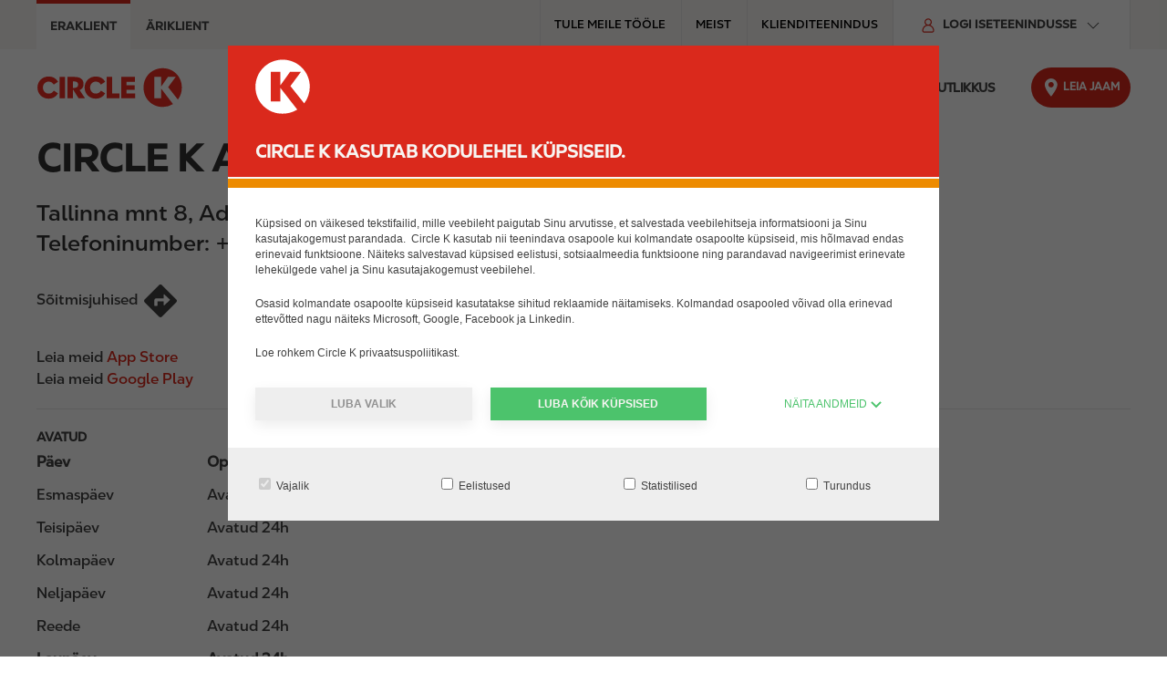

--- FILE ---
content_type: text/html; charset=UTF-8
request_url: https://www.circlek.ee/station/circle-k-adavere
body_size: 11649
content:
<!DOCTYPE html>
<html lang="et" dir="ltr" prefix="og: https://ogp.me/ns#">
  <head>
    <meta charset="utf-8" />
<script data-cookieconsent="ignore">window.dataLayer = window.dataLayer || [];
function gtag() {dataLayer.push(arguments);}
gtag("consent", "default", {ad_storage: "denied",analytics_storage: "denied",functionality_storage: "denied",personalization_storage: "denied",security_storage: "granted",wait_for_update: 500,});
gtag("set", "ads_data_redaction", true);gtag("set", "url_passthrough", true);</script>
<script>(function(w,d,s,l,i){w[l]=w[l]||[];w[l].push({'gtm.start':
new Date().getTime(),event:'gtm.js'});var f=d.getElementsByTagName(s)[0],
j=d.createElement(s),dl=l!='dataLayer'?'&amp;l='+l:'';j.async=true;j.src=
'https://www.googletagmanager.com/gtm.js?id='+i+dl;f.parentNode.insertBefore(j,f);
})(window,document,'script','dataLayer','GTM-TPWXBHV');
</script>
<script src="//assets.adobedtm.com/874061c1f1fa/a3caf0c70e5e/launch-72326ef9cd25.min.js" crossorigin="anonymous" integrity="sha384-2/wfUV4Y1pH5DrR6hUbd2iM2kI4tqbT55FA7PMp6iFC9FoEsqC4KpbN+CnlH+jPo"></script>
<meta name="description" content="Visit your local Circle K at Tallinna mnt 8, Adavere alevik for fuel and a wide variety of products. Check opening hours, contact info and services offered at this location." />
<meta name="robots" content="index, follow" />
<link rel="canonical" href="https://www.circlek.ee/station/circle-k-adavere" />
<meta property="og:street_address" content="Tallinna mnt 8" />
<meta property="og:locality" content="Adavere alevik" />
<meta property="og:postal_code" content="48001" />
<meta property="og:country_name" content="EE" />
<meta property="og:email" content="maire.ilves@circlekeurope.com" />
<meta property="og:phone_number" content="+3727765030" />
<meta name="MobileOptimized" content="width" />
<meta name="HandheldFriendly" content="true" />
<meta name="viewport" content="width=device-width, initial-scale=1.0" />
<link rel="icon" href="/profiles/custom/ck/themes/circlek/favicon.ico" type="image/x-icon" />
<link rel="alternate" hreflang="et-EE" href="https://www.circlek.ee/station/circle-k-adavere" />

    <title>Petrol station at Tallinna mnt 8, Adavere alevik, Eesti | Circle K</title>
    <link rel="stylesheet" media="all" href="/sites/default/files/css/css_LDMzBVQIReU2wK3rwNxFVaLl2BJVemo1TpC6P0-7zKw.css?delta=0&amp;language=et&amp;theme=circlek&amp;include=eJxLzixKzknN1k-G0Lpp-XklOlCOfnpOflJijm5ycbFOcWVxSWquflJicSoA_LoTiA" />
<link rel="stylesheet" media="all" href="/sites/default/files/css/css_ZrgzCQbctfxJMg8MIx00EqdsgmMWwNckAlzYEplZrXQ.css?delta=1&amp;language=et&amp;theme=circlek&amp;include=eJxLzixKzknN1k-G0Lpp-XklOlCOfnpOflJijm5ycbFOcWVxSWquflJicSoA_LoTiA" />

    
  </head>
  <body class="ck-ee">
        <a href="#main-content" class="visually-hidden focusable">
      Liigu edasi põhisisu juurde
    </a>
    <noscript>
  <iframe src="https://www.googletagmanager.com/ns.html?id=GTM-TPWXBHV" height="0" width="0" style="display:none;visibility:hidden"></iframe>
</noscript>
<script>var digitalData = digitalData || []; digitalData.push({"event":"Page Load","data":{"pageInfo":{"pageName":"Circle K Adavere","sectionType":"","id":"\/station\/circle-k-adavere","siteName":"Circle K","region":"ee"}}});</script>

      <div class="dialog-off-canvas-main-canvas" data-off-canvas-main-canvas>
    <header role="banner">
        <div class="d-region uk-container uk-container-large uk-padding-remove-left uk-padding-remove-right uk-background-milk top-region">
        <div class="uk-container">
      <div uk-grid>
    <div id="block-b2bb2cswitcherblock" class="ck-pro-switcher-block uk-width-1-1 uk-width-auto@m uk-text-uppercase">
        
            
                  <ul class="uk-tab">
            <li class="uk-active uk-width-1-2 uk-width-auto@m">
          <a  aria-current="page"             href="/"
            class="private"
            data-gtm-event='{"event": "Header_Click", "click_text": "Eraklient", "click_url": "/"}'
          >Eraklient</a>
        </li>
            <li class=" uk-width-1-2 uk-width-auto@m">
          <a             href="/ariklient"
            class="business"
            data-gtm-event='{"event": "Header_Click", "click_text": "Äriklient", "click_url": "/ariklient"}'
          >Äriklient</a>
        </li>
        </ul>

        </div>
<div id="block-topmenu" class="ck-top-menu-block">
            
      <span class="visually-hidden" id="block-topmenu-menu">Top menu</span>
    

        
              <ul uk-grid class="uk-grid-match uk-grid-collapse uk-flex">
              <li class="uk-width-auto uk-text-uppercase">
                  <a href="https://workwithus.circlek.com/ee/et/" target="_blank" class="uk-text-uppercase uk-align-center" data-gtm-event="{&quot;event&quot;: &quot;Header_Click&quot;, &quot;click_text&quot;: &quot;TULE MEILE TÖÖLE&quot;, &quot;click_url&quot;: &quot;https://workwithus.circlek.com/ee/et/&quot;}" aria-label="TULE MEILE TÖÖLE - Top menu">TULE MEILE TÖÖLE</a>
                      </li>
          <li class="uk-width-auto uk-text-uppercase">
                  <a href="/meist" class="uk-text-uppercase uk-align-center" data-gtm-event="{&quot;event&quot;: &quot;Header_Click&quot;, &quot;click_text&quot;: &quot;MEIST&quot;, &quot;click_url&quot;: &quot;/meist&quot;}" aria-label="MEIST - Top menu" data-drupal-link-system-path="node/7">MEIST</a>
                      </li>
          <li class="uk-width-auto uk-text-uppercase">
                  <a href="https://www.circlek.ee/kkk" class="uk-text-uppercase uk-align-center" data-gtm-event="{&quot;event&quot;: &quot;Header_Click&quot;, &quot;click_text&quot;: &quot;KLIENDITEENINDUS&quot;, &quot;click_url&quot;: &quot;https://www.circlek.ee/kkk&quot;}" aria-label="KLIENDITEENINDUS - Top menu">KLIENDITEENINDUS</a>
                      </li>
        </ul>
  

  </div>
<div id="block-login" class="ck-login-block uk-divider-vertical uk-padding-remove-left uk-width-auto@m">
      
      <button type="button" class="ck-login-menu-block uk-button uk-text-medium uk-text-bold uk-text-uppercase" id="block-login-menu">
    <span uk-icon="icon: login-user; ratio: 0.8" class="uk-margin-small-right login-user"></span>
      Logi iseteenindusse
      <span uk-icon="chevron-down" class="uk-chevron-down uk-margin-small-left uk-visible@m"></span>
      <span uk-icon="chevron-up" class="uk-chevron-up uk-margin-small-left uk-hidden@m"></span>
    </button>
    

        
              <ul toggle=".ck-login-menu-block" id="login-menu-nav" class="uk-nav uk-dropdown-nav uk-width-medium">
              <li>
                  <a href="https://extra.circlek.ee/" target="_blank" class="uk-text-medium" data-gtm-event="{&quot;event&quot;: &quot;login_click&quot;, &quot;click_text&quot;: &quot;EXTRA&quot;, &quot;click_url&quot;: &quot;https://extra.circlek.ee/&quot;}">EXTRA</a>
                      </li>
          <li>
                  <a href="https://card.circlekeurope.com/ee/app/#!/login" target="_blank" class="uk-text-medium" data-gtm-event="{&quot;event&quot;: &quot;login_click&quot;, &quot;click_text&quot;: &quot;Ärikliendi iseteenindus&quot;, &quot;click_url&quot;: &quot;https://card.circlekeurope.com/ee/app/#!/login&quot;}">Ärikliendi iseteenindus</a>
                      </li>
        </ul>
  

  </div>

  </div>
        </div>
        </div>
  
        <div class="d-region uk-container header-region">
        <div uk-grid>
    <div id="block-sitebranding" class="ck-site-branding-block">
        
            
            <a href="/" title="Homepage" class="uk-margin-left uk-margin-remove-left@l uk-display-block" rel="home" data-gtm-event='{"event": "circlek_logo_click", "click_url": "/"}'>
      <img data-src="/profiles/custom/ck/themes/circlek/assets/images/logo.svg" class="desktop" width="160" height="44" alt="Circle K logo" uk-img/>
              <img data-src="https://www.circlek.ee/profiles/custom/ck/themes/circlek/assets/images/logo-mobile.svg" class="mobile" width="60" height="51" alt="Circle K logo" uk-img/>
          </a>
      
  </div>
<div id="block-main-navigation" class="ck-navigation-block uk-width-expand">
            
      <span class="visually-hidden" id="block-main-navigation-menu">Main navigation</span>
    

        <button id="burger-open-icon" class="burger-icon uk-hidden@m" uk-icon="icon: menu;" title="Open menu" uk-toggle="target: #main-menu"></button>
<div id="main-menu" class="ck-slide-menu">
  <div class="uk-offcanvas-bar menu-offcanvas">
                                  <ul class="uk-list ck-sliding-menu uk-margin-remove-bottom">
                              <li  class="menu-item main content-block-inside">
                              <a href="" role="button" aria-expanded="false">Püsikliendile</a>
                                                                          <ul>
                              <li >
                                                <a href="/extra" data-gtm-event="{&quot;event&quot;: &quot;main_menu_click&quot;, &quot;click_text&quot;: &quot;EXTRA LOJAALSUSPROGRAMM&quot;, &quot;click_url&quot;: &quot;/extra&quot;, &quot;menu_level&quot;:&quot;1&quot;}" data-href="/extra" role="heading" aria-level="2" data-drupal-link-system-path="node/763">EXTRA LOJAALSUSPROGRAMM</a>
                                                        </li>
                      <li >
                                                <a href="https://www.circlek.ee/kkk" data-gtm-event="{&quot;event&quot;: &quot;main_menu_click&quot;, &quot;click_text&quot;: &quot;KKK&quot;, &quot;click_url&quot;: &quot;https://www.circlek.ee/kkk&quot;, &quot;menu_level&quot;:&quot;1&quot;}" data-href="https://www.circlek.ee/kkk" role="heading" aria-level="2">KKK</a>
                                                        </li>
                      <li >
                                <article class="node node-promotion" uk-grid>
          <div class="uk-width-1-2 uk-width-1-1@m uk-margin-remove-top">
        
      </div>
      <div class="uk-width-1-2 uk-width-1-1@m uk-margin-remove-top">
                  
                      <h3 class="uk-text-uppercase uk-margin-small-top uk-margin-small-bottom">
<span>Extra</span>
</h3>
                    
                                    <div class="field-textarea">
                      Liitu Circle K EXTRA lojaalsusprogrammiga.
                  </div>
            
                            <div class="field-link uk-margin-small-top">
                      <a href="/extra-lojaalsusprogramm/extra-pakkumised" class="uk-button-secondary uk-text-bold uk-box-shadow-medium uk-button">Vaata soodustusi</a>
                  </div>
            
      </div>
  </article>

                                        </li>
                    </ul>
          
                          </li>
                      <li  class="menu-item main content-block-inside">
                              <a href="" role="button" aria-expanded="false">MUGAVUSPOOD</a>
                                                                          <ul>
                              <li >
                                                <a href="/toit-joogid" data-gtm-event="{&quot;event&quot;: &quot;main_menu_click&quot;, &quot;click_text&quot;: &quot;TOIT &amp; JOOGID&quot;, &quot;click_url&quot;: &quot;/toit-joogid&quot;, &quot;menu_level&quot;:&quot;1&quot;}" data-href="/toit-joogid" role="heading" aria-level="2" data-drupal-link-system-path="node/38">TOIT &amp; JOOGID</a>
                                                                                          <ul>
                              <li >
                                                <a href="/toit-joogid/toit" data-gtm-event="{&quot;event&quot;: &quot;main_menu_click&quot;, &quot;click_text&quot;: &quot;Toit&quot;, &quot;click_url&quot;: &quot;/toit-joogid/toit&quot;, &quot;menu_level&quot;:&quot;2&quot;}" data-href="/toit-joogid/toit" data-drupal-link-system-path="node/146">Toit</a>
                                                                                          <ul>
                              <li >
                                                <a href="/toit-joogid/toit/hot-dog" data-gtm-event="{&quot;event&quot;: &quot;main_menu_click&quot;, &quot;click_text&quot;: &quot;Hot dog&quot;, &quot;click_url&quot;: &quot;/toit-joogid/toit/hot-dog&quot;, &quot;menu_level&quot;:&quot;3&quot;}" data-href="/toit-joogid/toit/hot-dog" data-drupal-link-system-path="node/560">Hot dog</a>
                                                        </li>
                      <li >
                                                <a href="/xlkebab" data-gtm-event="{&quot;event&quot;: &quot;main_menu_click&quot;, &quot;click_text&quot;: &quot;UUS! XL kebab&quot;, &quot;click_url&quot;: &quot;/xlkebab&quot;, &quot;menu_level&quot;:&quot;3&quot;}" data-href="/xlkebab" data-drupal-link-system-path="node/758">UUS! XL kebab</a>
                                                        </li>
                      <li >
                                                <a href="/toit-joogid/toit/uusvrapp" data-gtm-event="{&quot;event&quot;: &quot;main_menu_click&quot;, &quot;click_text&quot;: &quot;Uued maitsed!&quot;, &quot;click_url&quot;: &quot;/toit-joogid/toit/uusvrapp&quot;, &quot;menu_level&quot;:&quot;3&quot;}" data-href="/toit-joogid/toit/uusvrapp" data-drupal-link-system-path="node/544">Uued maitsed!</a>
                                                        </li>
                      <li >
                                                <a href="/toit-joogid/toit/uued-vrapid" data-gtm-event="{&quot;event&quot;: &quot;main_menu_click&quot;, &quot;click_text&quot;: &quot;Uued vrapid&quot;, &quot;click_url&quot;: &quot;/toit-joogid/toit/uued-vrapid&quot;, &quot;menu_level&quot;:&quot;3&quot;}" data-href="/toit-joogid/toit/uued-vrapid" data-drupal-link-system-path="node/744">Uued vrapid</a>
                                                        </li>
                    </ul>
          
                          </li>
                      <li >
                                                <a href="/toit-joogid/kohv" data-gtm-event="{&quot;event&quot;: &quot;main_menu_click&quot;, &quot;click_text&quot;: &quot;Kohv&quot;, &quot;click_url&quot;: &quot;/toit-joogid/kohv&quot;, &quot;menu_level&quot;:&quot;2&quot;}" data-href="/toit-joogid/kohv" data-drupal-link-system-path="node/39">Kohv</a>
                                                                                          <ul>
                              <li >
                                                <a href="/jaakohv" data-gtm-event="{&quot;event&quot;: &quot;main_menu_click&quot;, &quot;click_text&quot;: &quot;Jääkohv&quot;, &quot;click_url&quot;: &quot;/jaakohv&quot;, &quot;menu_level&quot;:&quot;3&quot;}" data-href="/jaakohv" data-drupal-link-system-path="node/201">Jääkohv</a>
                                                        </li>
                    </ul>
          
                          </li>
                      <li >
                                                <a href="https://www.circlek.ee/kfreeze" data-gtm-event="{&quot;event&quot;: &quot;main_menu_click&quot;, &quot;click_text&quot;: &quot;K Freeze&quot;, &quot;click_url&quot;: &quot;https://www.circlek.ee/kfreeze&quot;, &quot;menu_level&quot;:&quot;2&quot;}" data-href="https://www.circlek.ee/kfreeze" target="_self">K Freeze</a>
                                                        </li>
                    </ul>
          
                          </li>
                      <li >
                                                <a href="/kampaaniad" data-gtm-event="{&quot;event&quot;: &quot;main_menu_click&quot;, &quot;click_text&quot;: &quot;Kampaaniad&quot;, &quot;click_url&quot;: &quot;/kampaaniad&quot;, &quot;menu_level&quot;:&quot;1&quot;}" data-href="/kampaaniad" role="heading" aria-level="2" data-drupal-link-system-path="node/40">Kampaaniad</a>
                                                                                          <ul>
                              <li >
                                                <a href="/kampaaniad/autopesu-teisip%C3%A4ev" data-gtm-event="{&quot;event&quot;: &quot;main_menu_click&quot;, &quot;click_text&quot;: &quot;Autopesu teisipäev&quot;, &quot;click_url&quot;: &quot;/kampaaniad/autopesu-teisip%C3%A4ev&quot;, &quot;menu_level&quot;:&quot;2&quot;}" data-href="/kampaaniad/autopesu-teisip%C3%A4ev" data-drupal-link-system-path="node/96">Autopesu teisipäev</a>
                                                        </li>
                      <li >
                                                <a href="https://www.circlek.ee/kingitud-elu" data-gtm-event="{&quot;event&quot;: &quot;main_menu_click&quot;, &quot;click_text&quot;: &quot;Kingitud Elu&quot;, &quot;click_url&quot;: &quot;https://www.circlek.ee/kingitud-elu&quot;, &quot;menu_level&quot;:&quot;2&quot;}" data-href="https://www.circlek.ee/kingitud-elu" target="_self">Kingitud Elu</a>
                                                        </li>
                      <li >
                                                <a href="/kampaaniad/heasoovlik-klient" data-gtm-event="{&quot;event&quot;: &quot;main_menu_click&quot;, &quot;click_text&quot;: &quot;Heasoovlik klient&quot;, &quot;click_url&quot;: &quot;/kampaaniad/heasoovlik-klient&quot;, &quot;menu_level&quot;:&quot;2&quot;}" data-href="/kampaaniad/heasoovlik-klient" data-drupal-link-system-path="node/475">Heasoovlik klient</a>
                                                        </li>
                      <li >
                                                <a href="/kampaaniad/head-pakkumised" data-gtm-event="{&quot;event&quot;: &quot;main_menu_click&quot;, &quot;click_text&quot;: &quot;Head pakkumised&quot;, &quot;click_url&quot;: &quot;/kampaaniad/head-pakkumised&quot;, &quot;menu_level&quot;:&quot;2&quot;}" data-href="/kampaaniad/head-pakkumised" data-drupal-link-system-path="node/746">Head pakkumised</a>
                                                        </li>
                      <li >
                                                <a href="/kampaaniad/einediilid" data-gtm-event="{&quot;event&quot;: &quot;main_menu_click&quot;, &quot;click_text&quot;: &quot;Einediilide pakkumised&quot;, &quot;click_url&quot;: &quot;/kampaaniad/einediilid&quot;, &quot;menu_level&quot;:&quot;2&quot;}" data-href="/kampaaniad/einediilid" data-drupal-link-system-path="node/743">Einediilide pakkumised</a>
                                                        </li>
                      <li >
                                                <a href="/toit-joogid/toit/mozzarellaburger" data-gtm-event="{&quot;event&quot;: &quot;main_menu_click&quot;, &quot;click_text&quot;: &quot;Mozzarella burger&quot;, &quot;click_url&quot;: &quot;/toit-joogid/toit/mozzarellaburger&quot;, &quot;menu_level&quot;:&quot;2&quot;}" data-href="/toit-joogid/toit/mozzarellaburger" data-drupal-link-system-path="node/542">Mozzarella burger</a>
                                                        </li>
                    </ul>
          
                          </li>
                      <li >
                                                <a href="/p%C3%BCsipakkumised" data-gtm-event="{&quot;event&quot;: &quot;main_menu_click&quot;, &quot;click_text&quot;: &quot;Püsipakkumised&quot;, &quot;click_url&quot;: &quot;/p%C3%BCsipakkumised&quot;, &quot;menu_level&quot;:&quot;1&quot;}" data-href="/p%C3%BCsipakkumised" role="heading" aria-level="2" data-drupal-link-system-path="node/221">Püsipakkumised</a>
                                                                                          <ul>
                              <li >
                                                <a href="/p%C3%BCsipakkumised/oma-tass-parem-hind" data-gtm-event="{&quot;event&quot;: &quot;main_menu_click&quot;, &quot;click_text&quot;: &quot;Oma tass, parem hind!&quot;, &quot;click_url&quot;: &quot;/p%C3%BCsipakkumised/oma-tass-parem-hind&quot;, &quot;menu_level&quot;:&quot;2&quot;}" data-href="/p%C3%BCsipakkumised/oma-tass-parem-hind" data-drupal-link-system-path="node/156">Oma tass, parem hind!</a>
                                                        </li>
                      <li >
                                                <a href="/p%C3%BCsipakkumised/koolieine" data-gtm-event="{&quot;event&quot;: &quot;main_menu_click&quot;, &quot;click_text&quot;: &quot;Koolieine&quot;, &quot;click_url&quot;: &quot;/p%C3%BCsipakkumised/koolieine&quot;, &quot;menu_level&quot;:&quot;2&quot;}" data-href="/p%C3%BCsipakkumised/koolieine" data-drupal-link-system-path="node/222">Koolieine</a>
                                                        </li>
                      <li >
                                                <a href="/p%C3%BCsipakkumised/lasteeine" data-gtm-event="{&quot;event&quot;: &quot;main_menu_click&quot;, &quot;click_text&quot;: &quot;Lasteeine&quot;, &quot;click_url&quot;: &quot;/p%C3%BCsipakkumised/lasteeine&quot;, &quot;menu_level&quot;:&quot;2&quot;}" data-href="/p%C3%BCsipakkumised/lasteeine" data-drupal-link-system-path="node/223">Lasteeine</a>
                                                        </li>
                      <li >
                                                <a href="/pusipakkumised/kfreeze" data-gtm-event="{&quot;event&quot;: &quot;main_menu_click&quot;, &quot;click_text&quot;: &quot;K Freeze&quot;, &quot;click_url&quot;: &quot;/pusipakkumised/kfreeze&quot;, &quot;menu_level&quot;:&quot;2&quot;}" data-href="/pusipakkumised/kfreeze" data-drupal-link-system-path="node/166">K Freeze</a>
                                                        </li>
                    </ul>
          
                          </li>
                      <li >
                                                <a href="/muud-tooted" data-gtm-event="{&quot;event&quot;: &quot;main_menu_click&quot;, &quot;click_text&quot;: &quot;Muud tooted&quot;, &quot;click_url&quot;: &quot;/muud-tooted&quot;, &quot;menu_level&quot;:&quot;1&quot;}" data-href="/muud-tooted" role="heading" aria-level="2" data-drupal-link-system-path="node/41">Muud tooted</a>
                                                                                          <ul>
                              <li >
                                                <a href="/muud-tooted/esmatarbekaup" data-gtm-event="{&quot;event&quot;: &quot;main_menu_click&quot;, &quot;click_text&quot;: &quot;Esmatarbekaup&quot;, &quot;click_url&quot;: &quot;/muud-tooted/esmatarbekaup&quot;, &quot;menu_level&quot;:&quot;2&quot;}" data-href="/muud-tooted/esmatarbekaup" data-drupal-link-system-path="node/97">Esmatarbekaup</a>
                                                        </li>
                      <li >
                                                <a href="/kinkekaart" data-gtm-event="{&quot;event&quot;: &quot;main_menu_click&quot;, &quot;click_text&quot;: &quot;Kinkekaart&quot;, &quot;click_url&quot;: &quot;/kinkekaart&quot;, &quot;menu_level&quot;:&quot;2&quot;}" data-href="/kinkekaart" data-drupal-link-system-path="node/30">Kinkekaart</a>
                                                        </li>
                    </ul>
          
                          </li>
                      <li >
                                <article class="node node-promotion" uk-grid>
          <div class="uk-width-1-2 uk-width-1-1@m uk-margin-remove-top">
                            <div class="field-media">
                      <div>
  
        <div class="field-image">
              <div class="visually-hidden">Image</div>
                          <div>    <img loading="lazy" src width="180" height="140" alt="Bolt Food" data-src="/media-assets/promotion/2020-06/CK_Bolt_180x140_0.png?VersionId=qkhHLMkzEDx9XK8s6SbU0YqVIwfhIHNa" uk-img />

</div>
                </div>
  
</div>

                  </div>
            
      </div>
      <div class="uk-width-1-2 uk-width-1-1@m uk-margin-remove-top">
                  
                      <h3 class="uk-text-uppercase uk-margin-small-top uk-margin-small-bottom">
<span>Bolt Food</span>
</h3>
                    
                                    <div class="field-textarea">
                      Telli oma lemmik Circle K toit koju Bolt Foodiga.
                  </div>
            
                            <div class="field-link uk-margin-small-top">
                      <a href="/circle-k-liitus-bolt-food-toidukulleri-teenusega" class="uk-button-secondary uk-text-bold uk-box-shadow-medium uk-button">Loe rohkem</a>
                  </div>
            
      </div>
  </article>

                                        </li>
                    </ul>
          
                          </li>
                      <li  class="menu-item main">
                              <a href="" role="button" aria-expanded="false">SINU AUTOLE</a>
                                                                          <ul>
                              <li >
                                                <a href="/pesula" data-gtm-event="{&quot;event&quot;: &quot;main_menu_click&quot;, &quot;click_text&quot;: &quot;Pesula&quot;, &quot;click_url&quot;: &quot;/pesula&quot;, &quot;menu_level&quot;:&quot;1&quot;}" data-href="/pesula" role="heading" aria-level="2" data-drupal-link-system-path="node/43">Pesula</a>
                                                                                          <ul>
                              <li >
                                                <a href="/pesula/kasutusjuhendid" data-gtm-event="{&quot;event&quot;: &quot;main_menu_click&quot;, &quot;click_text&quot;: &quot;Kasutusjuhendid&quot;, &quot;click_url&quot;: &quot;/pesula/kasutusjuhendid&quot;, &quot;menu_level&quot;:&quot;2&quot;}" data-href="/pesula/kasutusjuhendid" data-drupal-link-system-path="node/110">Kasutusjuhendid</a>
                                                        </li>
                      <li >
                                                <a href="/pesula/pesupass" data-gtm-event="{&quot;event&quot;: &quot;main_menu_click&quot;, &quot;click_text&quot;: &quot;Pesupass&quot;, &quot;click_url&quot;: &quot;/pesula/pesupass&quot;, &quot;menu_level&quot;:&quot;2&quot;}" data-href="/pesula/pesupass" data-drupal-link-system-path="node/509">Pesupass</a>
                                                        </li>
                    </ul>
          
                          </li>
                      <li >
                                                <a href="/teenused" data-gtm-event="{&quot;event&quot;: &quot;main_menu_click&quot;, &quot;click_text&quot;: &quot;Teenused&quot;, &quot;click_url&quot;: &quot;/teenused&quot;, &quot;menu_level&quot;:&quot;1&quot;}" data-href="/teenused" role="heading" aria-level="2" data-drupal-link-system-path="node/91">Teenused</a>
                                                                                          <ul>
                              <li >
                                                <a href="/teenused/automaat" data-gtm-event="{&quot;event&quot;: &quot;main_menu_click&quot;, &quot;click_text&quot;: &quot;Automaat&quot;, &quot;click_url&quot;: &quot;/teenused/automaat&quot;, &quot;menu_level&quot;:&quot;2&quot;}" data-href="/teenused/automaat" data-drupal-link-system-path="node/148">Automaat</a>
                                                        </li>
                      <li >
                                                <a href="/teenused/adblue" data-gtm-event="{&quot;event&quot;: &quot;main_menu_click&quot;, &quot;click_text&quot;: &quot;AdBlue&quot;, &quot;click_url&quot;: &quot;/teenused/adblue&quot;, &quot;menu_level&quot;:&quot;2&quot;}" data-href="/teenused/adblue" data-drupal-link-system-path="node/92">AdBlue</a>
                                                        </li>
                      <li >
                                                <a href="/teenused/mobiilirakendus" data-gtm-event="{&quot;event&quot;: &quot;main_menu_click&quot;, &quot;click_text&quot;: &quot;Mobiilirakendus&quot;, &quot;click_url&quot;: &quot;/teenused/mobiilirakendus&quot;, &quot;menu_level&quot;:&quot;2&quot;}" data-href="/teenused/mobiilirakendus" data-drupal-link-system-path="node/54">Mobiilirakendus</a>
                                                        </li>
                      <li >
                                                <a href="/teenused/tootelehed-ohutuskaardid" data-gtm-event="{&quot;event&quot;: &quot;main_menu_click&quot;, &quot;click_text&quot;: &quot;Tootelehed &amp; ohutuskaardid&quot;, &quot;click_url&quot;: &quot;/teenused/tootelehed-ohutuskaardid&quot;, &quot;menu_level&quot;:&quot;2&quot;}" data-href="/teenused/tootelehed-ohutuskaardid" data-drupal-link-system-path="node/93">Tootelehed &amp; ohutuskaardid</a>
                                                        </li>
                      <li >
                                                <a href="https://circlek-eu.lubricantadvisor.com/default.aspx?lang=eng" data-gtm-event="{&quot;event&quot;: &quot;main_menu_click&quot;, &quot;click_text&quot;: &quot;Leia sobiv õli&quot;, &quot;click_url&quot;: &quot;https://circlek-eu.lubricantadvisor.com/default.aspx?lang=eng&quot;, &quot;menu_level&quot;:&quot;2&quot;}" data-href="https://circlek-eu.lubricantadvisor.com/default.aspx?lang=eng">Leia sobiv õli</a>
                                                        </li>
                      <li >
                                                <a href="/numbrimakse" data-gtm-event="{&quot;event&quot;: &quot;main_menu_click&quot;, &quot;click_text&quot;: &quot;Numbrimakse&quot;, &quot;click_url&quot;: &quot;/numbrimakse&quot;, &quot;menu_level&quot;:&quot;2&quot;}" data-href="/numbrimakse" target="_self" data-drupal-link-system-path="node/413">Numbrimakse</a>
                                                        </li>
                      <li >
                                                <a href="/teenused/%C3%A4piga-alati-rohkem/%C3%A4pimakse" data-gtm-event="{&quot;event&quot;: &quot;main_menu_click&quot;, &quot;click_text&quot;: &quot;Äpimakse&quot;, &quot;click_url&quot;: &quot;/teenused/%C3%A4piga-alati-rohkem/%C3%A4pimakse&quot;, &quot;menu_level&quot;:&quot;2&quot;}" data-href="/teenused/%C3%A4piga-alati-rohkem/%C3%A4pimakse" target="_self" data-drupal-link-system-path="node/147">Äpimakse</a>
                                                        </li>
                    </ul>
          
                          </li>
                      <li >
                                                <a href="https://www.circlek.ee/kkk" data-gtm-event="{&quot;event&quot;: &quot;main_menu_click&quot;, &quot;click_text&quot;: &quot;KKK&quot;, &quot;click_url&quot;: &quot;https://www.circlek.ee/kkk&quot;, &quot;menu_level&quot;:&quot;1&quot;}" data-href="https://www.circlek.ee/kkk" role="heading" aria-level="2">KKK</a>
                                                        </li>
                      <li >
                                                <a href="/ck-b2b-old/mootorikutused" data-gtm-event="{&quot;event&quot;: &quot;main_menu_click&quot;, &quot;click_text&quot;: &quot;Mootorikütused&quot;, &quot;click_url&quot;: &quot;/ck-b2b-old/mootorikutused&quot;, &quot;menu_level&quot;:&quot;1&quot;}" data-href="/ck-b2b-old/mootorikutused" role="heading" aria-level="2" data-drupal-link-system-path="node/42">Mootorikütused</a>
                                                                                          <ul>
                              <li >
                                                <a href="/mootorik%C3%BCtused/mootoribensiin" data-gtm-event="{&quot;event&quot;: &quot;main_menu_click&quot;, &quot;click_text&quot;: &quot;Mootoribensiin&quot;, &quot;click_url&quot;: &quot;/mootorik%C3%BCtused/mootoribensiin&quot;, &quot;menu_level&quot;:&quot;2&quot;}" data-href="/mootorik%C3%BCtused/mootoribensiin" data-drupal-link-system-path="node/44">Mootoribensiin</a>
                                                        </li>
                      <li >
                                                <a href="/mootorik%C3%BCtused/diislik%C3%BCtus" data-gtm-event="{&quot;event&quot;: &quot;main_menu_click&quot;, &quot;click_text&quot;: &quot;Diislikütus&quot;, &quot;click_url&quot;: &quot;/mootorik%C3%BCtused/diislik%C3%BCtus&quot;, &quot;menu_level&quot;:&quot;2&quot;}" data-href="/mootorik%C3%BCtused/diislik%C3%BCtus" data-drupal-link-system-path="node/46">Diislikütus</a>
                                                        </li>
                      <li >
                                                <a href="/mootorik%C3%BCtused/autogaas" data-gtm-event="{&quot;event&quot;: &quot;main_menu_click&quot;, &quot;click_text&quot;: &quot;LPG vedelgaas&quot;, &quot;click_url&quot;: &quot;/mootorik%C3%BCtused/autogaas&quot;, &quot;menu_level&quot;:&quot;2&quot;}" data-href="/mootorik%C3%BCtused/autogaas" data-drupal-link-system-path="node/89">LPG vedelgaas</a>
                                                        </li>
                      <li >
                                                <a href="/mootorik%C3%BCtused/elut%C3%A4htsa-teenuse-osutamine" data-gtm-event="{&quot;event&quot;: &quot;main_menu_click&quot;, &quot;click_text&quot;: &quot;Elutähtsa teenuse osutamine&quot;, &quot;click_url&quot;: &quot;/mootorik%C3%BCtused/elut%C3%A4htsa-teenuse-osutamine&quot;, &quot;menu_level&quot;:&quot;2&quot;}" data-href="/mootorik%C3%BCtused/elut%C3%A4htsa-teenuse-osutamine" data-drupal-link-system-path="node/87">Elutähtsa teenuse osutamine</a>
                                                        </li>
                    </ul>
          
                          </li>
                    </ul>
          
                          </li>
                      <li  class="menu-item main">
                                                <a href="/mootorik%C3%BCtused/elektrilaadija" target="_self" data-drupal-link-system-path="node/90">Elektriauto laadimine</a>
                                                                                          <ul>
                              <li >
                                                <a href="https://www.circlek.ee/mootorik%C3%BCtused/elektrilaadija" data-gtm-event="{&quot;event&quot;: &quot;main_menu_click&quot;, &quot;click_text&quot;: &quot;Circle K ülikiired laadijad&quot;, &quot;click_url&quot;: &quot;https://www.circlek.ee/mootorik%C3%BCtused/elektrilaadija&quot;, &quot;menu_level&quot;:&quot;1&quot;}" data-href="https://www.circlek.ee/mootorik%C3%BCtused/elektrilaadija" role="heading" aria-level="2" target="_self">Circle K ülikiired laadijad</a>
                                                                                          <ul>
                              <li >
                                                <a href="/mootorik%C3%BCtused/elektriauto-laadija/enefit-volt" data-gtm-event="{&quot;event&quot;: &quot;main_menu_click&quot;, &quot;click_text&quot;: &quot;Enefit Volt&quot;, &quot;click_url&quot;: &quot;/mootorik%C3%BCtused/elektriauto-laadija/enefit-volt&quot;, &quot;menu_level&quot;:&quot;2&quot;}" data-href="/mootorik%C3%BCtused/elektriauto-laadija/enefit-volt" data-drupal-link-system-path="node/530">Enefit Volt</a>
                                                        </li>
                    </ul>
          
                          </li>
                    </ul>
          
                          </li>
                      <li  class="menu-item main">
                              <a href="" role="button" aria-expanded="false">JÄTKUSUUTLIKKUS</a>
                                                                          <ul>
                              <li >
                                                <a href="/meie-lugu" data-gtm-event="{&quot;event&quot;: &quot;main_menu_click&quot;, &quot;click_text&quot;: &quot;Meie lugu&quot;, &quot;click_url&quot;: &quot;/meie-lugu&quot;, &quot;menu_level&quot;:&quot;1&quot;}" data-href="/meie-lugu" role="heading" aria-level="2" data-drupal-link-system-path="node/47">Meie lugu</a>
                                                                                          <ul>
                              <li >
                                                <a href="/meie-lugu/circle-k-ja-j%C3%A4tkusuutlikkus" data-gtm-event="{&quot;event&quot;: &quot;main_menu_click&quot;, &quot;click_text&quot;: &quot;Circle K ja jätkusuutlikkus&quot;, &quot;click_url&quot;: &quot;/meie-lugu/circle-k-ja-j%C3%A4tkusuutlikkus&quot;, &quot;menu_level&quot;:&quot;2&quot;}" data-href="/meie-lugu/circle-k-ja-j%C3%A4tkusuutlikkus" data-drupal-link-system-path="node/227">Circle K ja jätkusuutlikkus</a>
                                                        </li>
                      <li >
                                                <a href="/meie-lugu/k%C3%BCtusemaailma-uued-tuuled" data-gtm-event="{&quot;event&quot;: &quot;main_menu_click&quot;, &quot;click_text&quot;: &quot;Kütusemaailma uued tuuled&quot;, &quot;click_url&quot;: &quot;/meie-lugu/k%C3%BCtusemaailma-uued-tuuled&quot;, &quot;menu_level&quot;:&quot;2&quot;}" data-href="/meie-lugu/k%C3%BCtusemaailma-uued-tuuled" data-drupal-link-system-path="node/48">Kütusemaailma uued tuuled</a>
                                                        </li>
                      <li >
                                                <a href="/meie-lugu/t%C3%B5eliselt-maitsev-toit" data-gtm-event="{&quot;event&quot;: &quot;main_menu_click&quot;, &quot;click_text&quot;: &quot;Tõeliselt maitsev toit&quot;, &quot;click_url&quot;: &quot;/meie-lugu/t%C3%B5eliselt-maitsev-toit&quot;, &quot;menu_level&quot;:&quot;2&quot;}" data-href="/meie-lugu/t%C3%B5eliselt-maitsev-toit" data-drupal-link-system-path="node/49">Tõeliselt maitsev toit</a>
                                                        </li>
                      <li >
                                                <a href="/meie-lugu/autod-puhtamad-%C3%BChes-loodusega" data-gtm-event="{&quot;event&quot;: &quot;main_menu_click&quot;, &quot;click_text&quot;: &quot;Puhas auto, puhas loodus&quot;, &quot;click_url&quot;: &quot;/meie-lugu/autod-puhtamad-%C3%BChes-loodusega&quot;, &quot;menu_level&quot;:&quot;2&quot;}" data-href="/meie-lugu/autod-puhtamad-%C3%BChes-loodusega" data-drupal-link-system-path="node/50">Puhas auto, puhas loodus</a>
                                                        </li>
                    </ul>
          
                          </li>
                      <li >
                                                <a href="/tervis-keskkond-ohutus" data-gtm-event="{&quot;event&quot;: &quot;main_menu_click&quot;, &quot;click_text&quot;: &quot;Tervis, keskkond, ohutus&quot;, &quot;click_url&quot;: &quot;/tervis-keskkond-ohutus&quot;, &quot;menu_level&quot;:&quot;1&quot;}" data-href="/tervis-keskkond-ohutus" role="heading" aria-level="2" data-drupal-link-system-path="node/52">Tervis, keskkond, ohutus</a>
                                                        </li>
                      <li >
                                                <a href="/j%C3%A4tkusuutlikkus" data-gtm-event="{&quot;event&quot;: &quot;main_menu_click&quot;, &quot;click_text&quot;: &quot;Jätkusuutlik hankestrateegia&quot;, &quot;click_url&quot;: &quot;/j%C3%A4tkusuutlikkus&quot;, &quot;menu_level&quot;:&quot;1&quot;}" data-href="/j%C3%A4tkusuutlikkus" role="heading" aria-level="2" data-drupal-link-system-path="node/53">Jätkusuutlik hankestrateegia</a>
                                                        </li>
                    </ul>
          
                          </li>
                    </ul>
          
      </div>
</div>

  </div>
<div id="block-storelocatorblock" class="ck-store-locator-block uk-width-expand uk-width-auto@m">
        
            
              <a href="/station-search" data-gtm-event='{"event": "Find_Station_Click", "click_text": "Leia jaam", "click_url": "/station-search"}' class="uk-float-right uk-text-uppercase store-locator-cta">
  <span uk-icon="icon: map-marker;" class="map-icon"></span>
  <span>Leia jaam</span>
</a>

        </div>

  </div>
          </div>
  
</header>




<main role="main" class="uk-container">
  <div class="layout-content">
            <div class="content-region d-region">
    <div data-drupal-messages-fallback class="hidden"></div><div class="sim" itemscope itemtype="https://schema.org/GasStation">
      <h1>
                          <div itemprop="name">
                      CIRCLE K ADAVERE
                  </div>
            
    </h1>
  
      <h2 class="address" itemprop="address" itemscope itemtype="https://schema.org/PostalAddress">
              <span itemprop="streetAddress">Tallinna mnt 8</span>,
                    <span itemprop="addressLocality">Adavere alevik</span>,
                    <span itemprop="postalCode">48001</span>,
                    <span itemprop="addressCountry">EE</span>
          </h2>
  
      <h3 class="uk-heading-large phone">
            <div>
              <span>Telefoninumber:</span>
                          <span itemprop="telephone">+3727765030</span>
                </div>
  
    </h3>
  
  
      <div class="uk-margin-medium-top uk-margin-medium-bottom">
      <a href="https://www.google.com/maps/dir//58.705638,25.899931" class="google-map" target="_blank" uk-icon="icon: sign-right-arrow; ratio: 2;" aria-label="CIRCLE K ADAVERE" itemprop="hasMap">Sõitmisjuhised</a>
    </div>
  
                          <div>
                      Leia meid <a href="https://apps.apple.com/lv/app/circle-k/id1106837687">App Store</a>
                  </div>
            
  
                          <div>
                      Leia meid <a href="https://play.google.com/store/apps/details?id=com.circlekeurope.android">Google Play</a>
                  </div>
            
    <hr>
  
      <div class="uk-text-bold uk-text-large uk-text-uppercase" role="heading" aria-level="4">Avatud</div>
    <table class="uk-table uk-table-tiny uk-table-justify sim-table uk-margin-remove-top responsive-enabled" data-striping="1">
  
  
      <thead>
      <tr>
                  <th>Päev</th>
                  <th>Opening hours</th>
              </tr>
    </thead>
  
      <tbody>
              <tr>
                      <td class="uk-table-shrink uk-width-small">Esmaspäev</td>
                      <td itemprop="openingHours" content="Mo">Avatud 24h</td>
                  </tr>
              <tr>
                      <td class="uk-table-shrink uk-width-small">Teisipäev </td>
                      <td itemprop="openingHours" content="Tu">Avatud 24h</td>
                  </tr>
              <tr>
                      <td class="uk-table-shrink uk-width-small">Kolmapäev </td>
                      <td itemprop="openingHours" content="We">Avatud 24h</td>
                  </tr>
              <tr>
                      <td class="uk-table-shrink uk-width-small">Neljapäev </td>
                      <td itemprop="openingHours" content="Th">Avatud 24h</td>
                  </tr>
              <tr>
                      <td class="uk-table-shrink uk-width-small">Reede </td>
                      <td itemprop="openingHours" content="Fr">Avatud 24h</td>
                  </tr>
              <tr data-current-day class="uk-text-bolder">
                      <td aria-current="date" class="uk-table-shrink uk-width-small">Laupäev</td>
                      <td itemprop="openingHours" content="Sa">Avatud 24h</td>
                  </tr>
              <tr>
                      <td class="uk-table-shrink uk-width-small">Pühapäev</td>
                      <td itemprop="openingHours" content="Su">Avatud 24h</td>
                  </tr>
          </tbody>
    </table>

    <hr>
  
            <div class="field-services-list">
              <div class="title" role="heading" aria-level="4">Teenused</div>
                              <div uk-grid class="uk-child-width-1-1 uk-child-width-1-3@m uk-child-width-1-6@l uk-grid-column-small uk-grid-small">
                            <div><div class="uk-text-center clearfix" itemprop="makesOffer" itemscope itemtype="https://schema.org/Offer">
    <div class="icon">
              <img width="30" height="30" src="https://slim-prod.cksites-prod.alpaque.net/icon/sim-icon/FeatureCoffee?color=414141" alt=""/>
          </div>
      <div class="icon-name" itemprop="name">
      Kuum jook
    </div>
  </div>
</div>
              <div><div class="uk-text-center clearfix" itemprop="makesOffer" itemscope itemtype="https://schema.org/Offer">
    <div class="icon">
              <img width="30" height="30" src="https://slim-prod.cksites-prod.alpaque.net/icon/sim-icon/FeatureTruckDiesel?color=414141" alt=""/>
          </div>
      <div class="icon-name" itemprop="name">
      Veokitankur
    </div>
  </div>
</div>
              <div><div class="uk-text-center clearfix" itemprop="makesOffer" itemscope itemtype="https://schema.org/Offer">
    <div class="icon">
              <img width="30" height="30" src="https://slim-prod.cksites-prod.alpaque.net/icon/sim-icon/FeatureTruckersLounge?color=414141" alt=""/>
          </div>
      <div class="icon-name" itemprop="name">
      Istumisala
    </div>
  </div>
</div>
              <div><div class="uk-text-center clearfix" itemprop="makesOffer" itemscope itemtype="https://schema.org/Offer">
    <div class="icon">
              <img width="30" height="30" src="https://slim-prod.cksites-prod.alpaque.net/icon/sim-icon/FeatureAdBlue?color=414141" alt=""/>
          </div>
      <div class="icon-name" itemprop="name">
      AdBlue
    </div>
  </div>
</div>
              <div><div class="uk-text-center clearfix" itemprop="makesOffer" itemscope itemtype="https://schema.org/Offer">
    <div class="icon">
              <img width="30" height="30" src="https://slim-prod.cksites-prod.alpaque.net/icon/sim-icon/FeatureHotDog?color=414141" alt=""/>
          </div>
      <div class="icon-name" itemprop="name">
      Hot dog ja hamburger
    </div>
  </div>
</div>
              <div><div class="uk-text-center clearfix" itemprop="makesOffer" itemscope itemtype="https://schema.org/Offer">
    <div class="icon">
              <img width="30" height="30" src="https://slim-prod.cksites-prod.alpaque.net/icon/sim-icon/FeatureMobilePaymentsFuel?color=414141" alt=""/>
          </div>
      <div class="icon-name" itemprop="name">
      Kütuse mobiilimakse
    </div>
  </div>
</div>
              <div><div class="uk-text-center clearfix" itemprop="makesOffer" itemscope itemtype="https://schema.org/Offer">
    <div class="icon">
              <img width="30" height="30" src="https://slim-prod.cksites-prod.alpaque.net/icon/sim-icon/FeatureToiletsBoth?color=414141" alt=""/>
          </div>
      <div class="icon-name" itemprop="name">
      WC
    </div>
  </div>
</div>
              <div><div class="uk-text-center clearfix" itemprop="makesOffer" itemscope itemtype="https://schema.org/Offer">
    <div class="icon">
              <img width="30" height="30" src="https://slim-prod.cksites-prod.alpaque.net/icon/sim-icon/FeatureEuGiftCard?color=414141" alt=""/>
          </div>
      <div class="icon-name" itemprop="name">
      Circle K Gift Card
    </div>
  </div>
</div>
              <div><div class="uk-text-center clearfix" itemprop="makesOffer" itemscope itemtype="https://schema.org/Offer">
    <div class="icon">
              <img width="30" height="30" src="https://slim-prod.cksites-prod.alpaque.net/icon/sim-icon/FeatureKfreeze?color=414141" alt=""/>
          </div>
      <div class="icon-name" itemprop="name">
      K-Freeze
    </div>
  </div>
</div>
              <div><div class="uk-text-center clearfix" itemprop="makesOffer" itemscope itemtype="https://schema.org/Offer">
    <div class="icon">
              <img width="30" height="30" src="https://slim-prod.cksites-prod.alpaque.net/icon/sim-icon/FeatureMobilePaymentsFuel?color=414141" alt=""/>
          </div>
      <div class="icon-name" itemprop="name">
      Kütuse mobiilimakse (Äriklient)
    </div>
  </div>
</div>
              <div><div class="uk-text-center clearfix" itemprop="makesOffer" itemscope itemtype="https://schema.org/Offer">
    <div class="icon">
              <img width="30" height="30" src="https://slim-prod.cksites-prod.alpaque.net/icon/sim-icon/FeatureSelfCheckoutFacilities?color=414141" alt=""/>
          </div>
      <div class="icon-name" itemprop="name">
      Easypay – Iseteeninduskassa
    </div>
  </div>
</div>
              <div><div class="uk-text-center clearfix" itemprop="makesOffer" itemscope itemtype="https://schema.org/Offer">
    <div class="icon">
              <img width="30" height="30" src="https://slim-prod.cksites-prod.alpaque.net/icon/sim-icon/FeatureGas?color=414141" alt=""/>
          </div>
      <div class="icon-name" itemprop="name">
      Gaas
    </div>
  </div>
</div>
              <div><div class="uk-text-center clearfix" itemprop="makesOffer" itemscope itemtype="https://schema.org/Offer">
    <div class="icon">
              <img width="30" height="30" src="https://slim-prod.cksites-prod.alpaque.net/icon/sim-icon/FeatureSmoothieJuice?color=414141" alt=""/>
          </div>
      <div class="icon-name" itemprop="name">
      Smuuti/apelsinimahl
    </div>
  </div>
</div>
              <div><div class="uk-text-center clearfix" itemprop="makesOffer" itemscope itemtype="https://schema.org/Offer">
    <div class="icon">
              <img width="30" height="30" src="https://slim-prod.cksites-prod.alpaque.net/icon/sim-icon/FeatureIndoorProductsMPB2B?color=414141" alt=""/>
          </div>
      <div class="icon-name" itemprop="name">
      Poekaupade mobiilimakse (Äriklient)
    </div>
  </div>
</div>
              <div><div class="uk-text-center clearfix" itemprop="makesOffer" itemscope itemtype="https://schema.org/Offer">
    <div class="icon">
              <img width="30" height="30" src="https://slim-prod.cksites-prod.alpaque.net/icon/sim-icon/FeatureBakery?color=414141" alt=""/>
          </div>
      <div class="icon-name" itemprop="name">
      Küpsetised/toidukaubad
    </div>
  </div>
</div>
                              </div>
                  </div>
  
    <hr>
  
            <div class="field-fuel-list">
              <div class="title" role="heading" aria-level="4">Mootorikütused</div>
                              <div class="clearfix">
                            <div class="uk-float-left uk-padding-tiny uk-padding-remove-left"><div class="uk-text-center">
    <div>
              <img width="45" height="45" src="https://slim-prod.cksites-prod.alpaque.net/icon/sim-icon/FeatureFuelMiles95" alt=""/>
          </div>
      <div>
      miles 95
    </div>
  </div>
</div>
              <div class="uk-float-left uk-padding-tiny"><div class="uk-text-center">
    <div>
              <img width="45" height="45" src="https://slim-prod.cksites-prod.alpaque.net/icon/sim-icon/FeatureFuelMilesDiesel" alt=""/>
          </div>
      <div>
      miles Diesel
    </div>
  </div>
</div>
              <div class="uk-float-left uk-padding-tiny"><div class="uk-text-center">
    <div>
              <img width="45" height="45" src="https://slim-prod.cksites-prod.alpaque.net/icon/sim-icon/FeatureFuelMilesPlus95" alt=""/>
          </div>
      <div>
      milesPLUS 95
    </div>
  </div>
</div>
              <div class="uk-float-left uk-padding-tiny"><div class="uk-text-center">
    <div>
              <img width="45" height="45" src="https://slim-prod.cksites-prod.alpaque.net/icon/sim-icon/FeatureFuelMilesPlus98" alt=""/>
          </div>
      <div>
      milesPLUS 98
    </div>
  </div>
</div>
              <div class="uk-float-left uk-padding-tiny"><div class="uk-text-center">
    <div>
              <img width="45" height="45" src="https://slim-prod.cksites-prod.alpaque.net/icon/sim-icon/FeatureFuelMilesPlusDiesel" alt=""/>
          </div>
      <div>
      milesPLUS Diesel
    </div>
  </div>
</div>
                              </div>
                  </div>
  
    

  
  </div>

  </div>
      
  </div>
  
  
</main>

  <footer role="contentinfo">
          <div class="d-region uk-container uk-container-large footer-region">
        <div class="uk-padding footer-region-inner">
    <div id="block-footer" class="ck-footer-block uk-container">
            
      <span class="visually-hidden" id="block-footer-menu">Footer</span>
    

        
              <ul uk-grid class="ck-footer-menu uk-flex">
              <li class="uk-width-1-1@s uk-width-1-2@m uk-width-1-4@l">
                  <h3 class="uk-heading-medium uk-text-bold uk-text-uppercase">ERAKLIENT</h3>
                                        <ul class="uk-list">
              <li>
                              <a href="/extra-0" data-gtm-event="{&quot;event&quot;: &quot;Footer_Click&quot;, &quot;click_text&quot;: &quot;Extra&quot;, &quot;click_url&quot;: &quot;/extra-0&quot;}" class="uk-link-text uk-text-small" data-drupal-link-system-path="node/37">Extra</a>
                                </li>
          <li>
                              <a href="https://extra.circlek.ee/" data-gtm-event="{&quot;event&quot;: &quot;Footer_Click&quot;, &quot;click_text&quot;: &quot;Logi sisse&quot;, &quot;click_url&quot;: &quot;https://extra.circlek.ee/&quot;}" class="uk-link-text uk-text-small" target="_self">Logi sisse</a>
                                </li>
          <li>
                              <a href="https://extra.circlek.ee/" data-gtm-event="{&quot;event&quot;: &quot;Footer_Click&quot;, &quot;click_text&quot;: &quot;Loo konto&quot;, &quot;click_url&quot;: &quot;https://extra.circlek.ee/&quot;}" class="uk-link-text uk-text-small" target="_self">Loo konto</a>
                                </li>
          <li>
                              <a href="/kampaaniad" data-gtm-event="{&quot;event&quot;: &quot;Footer_Click&quot;, &quot;click_text&quot;: &quot;Kampaaniad&quot;, &quot;click_url&quot;: &quot;/kampaaniad&quot;}" class="uk-link-text uk-text-small" data-drupal-link-system-path="node/40">Kampaaniad</a>
                                </li>
          <li>
                              <a href="https://www.circlek.ee/klienditeenindus/ebaonnestunud-tankimine-automaatjaamas" data-gtm-event="{&quot;event&quot;: &quot;Footer_Click&quot;, &quot;click_text&quot;: &quot;Automaatjaama tagasimakse&quot;, &quot;click_url&quot;: &quot;https://www.circlek.ee/klienditeenindus/ebaonnestunud-tankimine-automaatjaamas&quot;}" class="uk-link-text uk-text-small" target="_self">Automaatjaama tagasimakse</a>
                                </li>
          <li>
                              <a href="https://www.circlek.ee/kkk" data-gtm-event="{&quot;event&quot;: &quot;Footer_Click&quot;, &quot;click_text&quot;: &quot;KKK&quot;, &quot;click_url&quot;: &quot;https://www.circlek.ee/kkk&quot;}" class="uk-link-text uk-text-small" target="_self">KKK</a>
                                </li>
        </ul>
  
              </li>
          <li class="uk-width-1-1@s uk-width-1-2@m uk-width-1-4@l">
                  <h3 class="uk-heading-medium uk-text-bold uk-text-uppercase">ÄRIKLIENT</h3>
                                        <ul class="uk-list">
              <li>
                              <a href="https://www.circlek.ee/ariklient/iseteenindus" data-gtm-event="{&quot;event&quot;: &quot;Footer_Click&quot;, &quot;click_text&quot;: &quot;Ärikliendi iseteenindus&quot;, &quot;click_url&quot;: &quot;https://www.circlek.ee/ariklient/iseteenindus&quot;}" class="uk-link-text uk-text-small" target="_self">Ärikliendi iseteenindus</a>
                                </li>
          <li>
                              <a href="https://www.circlek.ee/ariklient/maksekaardid" data-gtm-event="{&quot;event&quot;: &quot;Footer_Click&quot;, &quot;click_text&quot;: &quot;Maksekaardid&quot;, &quot;click_url&quot;: &quot;https://www.circlek.ee/ariklient/maksekaardid&quot;}" class="uk-link-text uk-text-small" target="_self">Maksekaardid</a>
                                </li>
          <li>
                              <a href="https://www.circlek.ee/ariklient/mootorikutus/hinnad" data-gtm-event="{&quot;event&quot;: &quot;Footer_Click&quot;, &quot;click_text&quot;: &quot;List Price&quot;, &quot;click_url&quot;: &quot;https://www.circlek.ee/ariklient/mootorikutus/hinnad&quot;}" class="uk-link-text uk-text-small" target="_self">List Price</a>
                                </li>
          <li>
                              <a href="https://circlek.my.salesforce-sites.com/WebToLead?co=ck-ee&amp;lang=ee" data-gtm-event="{&quot;event&quot;: &quot;Footer_Click&quot;, &quot;click_text&quot;: &quot;Küsi pakkumist&quot;, &quot;click_url&quot;: &quot;https://circlek.my.salesforce-sites.com/WebToLead?co=ck-ee&amp;lang=ee&quot;}" class="uk-link-text uk-text-small" target="_self">Küsi pakkumist</a>
                                </li>
          <li>
                              <a href="https://app.ecoonline.com/public/search-configuration/search?companyID=1033112&amp;prodType=er&amp;style=1&amp;descrLang=15" data-gtm-event="{&quot;event&quot;: &quot;Footer_Click&quot;, &quot;click_text&quot;: &quot;Tootelehed ja ohutuskaardid&quot;, &quot;click_url&quot;: &quot;https://app.ecoonline.com/public/search-configuration/search?companyID=1033112&amp;prodType=er&amp;style=1&amp;descrLang=15&quot;}" class="uk-link-text uk-text-small" target="_self">Tootelehed ja ohutuskaardid</a>
                                </li>
          <li>
                              <a href="https://www.circlek.ee/ariklient/klienditeenindus" data-gtm-event="{&quot;event&quot;: &quot;Footer_Click&quot;, &quot;click_text&quot;: &quot;KKK&quot;, &quot;click_url&quot;: &quot;https://www.circlek.ee/ariklient/klienditeenindus&quot;}" class="uk-link-text uk-text-small" target="_self">KKK</a>
                                </li>
        </ul>
  
              </li>
          <li class="uk-width-1-1@s uk-width-1-2@m uk-width-1-4@l">
                  <h3 class="uk-heading-medium uk-text-bold uk-text-uppercase">LEIA KIIRELT</h3>
                                        <ul class="uk-list">
              <li>
                              <a href="https://www.circlek.ee/kampaaniad/heasoovlik-klient" data-gtm-event="{&quot;event&quot;: &quot;Footer_Click&quot;, &quot;click_text&quot;: &quot;Heasoovlik klient&quot;, &quot;click_url&quot;: &quot;https://www.circlek.ee/kampaaniad/heasoovlik-klient&quot;}" class="uk-link-text uk-text-small" target="_self">Heasoovlik klient</a>
                                </li>
          <li>
                              <a href="https://foodinfo.circlekeurope.com/ee" data-gtm-event="{&quot;event&quot;: &quot;Footer_Click&quot;, &quot;click_text&quot;: &quot;Tooteinfo&quot;, &quot;click_url&quot;: &quot;https://foodinfo.circlekeurope.com/ee&quot;}" class="uk-link-text uk-text-small">Tooteinfo</a>
                                </li>
          <li>
                              <a href="/kampaaniad" data-gtm-event="{&quot;event&quot;: &quot;Footer_Click&quot;, &quot;click_text&quot;: &quot;Kampaaniad&quot;, &quot;click_url&quot;: &quot;/kampaaniad&quot;}" class="uk-link-text uk-text-small" data-drupal-link-system-path="node/40">Kampaaniad</a>
                                </li>
          <li>
                              <a href="https://www.circlek.ee/toetame-ukrainat" data-gtm-event="{&quot;event&quot;: &quot;Footer_Click&quot;, &quot;click_text&quot;: &quot;Toetame Ukrainat&quot;, &quot;click_url&quot;: &quot;https://www.circlek.ee/toetame-ukrainat&quot;}" class="uk-link-text uk-text-small" target="_self">Toetame Ukrainat</a>
                                </li>
          <li>
                              <a href="https://www.circlek.ee/ariklient/klienditeenindus/korduskviitung" data-gtm-event="{&quot;event&quot;: &quot;Footer_Click&quot;, &quot;click_text&quot;: &quot;Korduskviitungi tellimine&quot;, &quot;click_url&quot;: &quot;https://www.circlek.ee/ariklient/klienditeenindus/korduskviitung&quot;}" class="uk-link-text uk-text-small" target="_self">Korduskviitungi tellimine</a>
                                </li>
        </ul>
  
              </li>
          <li class="uk-width-1-1@s uk-width-1-2@m uk-width-1-4@l">
                  <h3 class="uk-heading-medium uk-text-bold uk-text-uppercase">VÕTA ÜHENDUST</h3>
                                        <ul class="uk-list">
              <li>
                              <a href="/v%C3%B5ta-%C3%BChendust/uudised" data-gtm-event="{&quot;event&quot;: &quot;Footer_Click&quot;, &quot;click_text&quot;: &quot;Uudised&quot;, &quot;click_url&quot;: &quot;/v%C3%B5ta-%C3%BChendust/uudised&quot;}" class="uk-link-text uk-text-small" data-drupal-link-system-path="node/111">Uudised</a>
                                </li>
          <li>
                              <a href="/v%C3%B5ta-%C3%BChendust/tagasiside" data-gtm-event="{&quot;event&quot;: &quot;Footer_Click&quot;, &quot;click_text&quot;: &quot;Tagasiside&quot;, &quot;click_url&quot;: &quot;/v%C3%B5ta-%C3%BChendust/tagasiside&quot;}" class="uk-link-text uk-text-small" data-drupal-link-system-path="node/112">Tagasiside</a>
                                </li>
          <li>
                              <a href="/v%C3%B5ta-%C3%BChendust/juriidiline-kontakt" data-gtm-event="{&quot;event&quot;: &quot;Footer_Click&quot;, &quot;click_text&quot;: &quot;Juriidiline kontakt&quot;, &quot;click_url&quot;: &quot;/v%C3%B5ta-%C3%BChendust/juriidiline-kontakt&quot;}" class="uk-link-text uk-text-small" data-drupal-link-system-path="node/113">Juriidiline kontakt</a>
                                </li>
          <li>
                              <a href="/tule-meile-toole" data-gtm-event="{&quot;event&quot;: &quot;Footer_Click&quot;, &quot;click_text&quot;: &quot;Tööpakkumised&quot;, &quot;click_url&quot;: &quot;/tule-meile-toole&quot;}" class="uk-link-text uk-text-small" target="_self" data-drupal-link-system-path="node/6">Tööpakkumised</a>
                                </li>
          <li>
                              <a href="/vota-uhendust/kontaktid" data-gtm-event="{&quot;event&quot;: &quot;Footer_Click&quot;, &quot;click_text&quot;: &quot;Circle K töötajad&quot;, &quot;click_url&quot;: &quot;/vota-uhendust/kontaktid&quot;}" class="uk-link-text uk-text-small" data-drupal-link-system-path="node/125">Circle K töötajad</a>
                                </li>
        </ul>
  
              </li>
        </ul>
  


  </div>

  </div>
          </div>
  
  </footer>
      <div class="d-region uk-container uk-container-large bottom-region">
        <div class="bottom-region-inner uk-background-milk">
        <div class="uk-container">
    <div uk-grid>
    <div id="block-bottom" class="uk-margin-top uk-width-auto uk-align-center uk-align-left@l uk-margin-remove-bottom uk-margin-remove-right@l">
            
      <span class="visually-hidden" id="block-bottom-menu">Bottom</span>
    

        
              <ul class="uk-flex uk-flex-wrap uk-list uk-flex-center uk-flex-left@s">
              <li class="uk-margin-right uk-margin-remove-top uk-margin-small-bottom">
                  <a href="/cookie" data-drupal-link-system-path="cookie">Cookies</a>
                      </li>
          <li class="uk-margin-right uk-margin-remove-top uk-margin-small-bottom">
                  <a href="/privaatsuspoliitika" data-drupal-link-system-path="node/10">Privaatsuspoliitika</a>
                      </li>
        </ul>
  

  </div>
<div id="block-copyright" class="ck-copyright-block uk-margin uk-width-auto uk-align-center uk-align-left@l uk-margin-remove-right@l">
        
            
              <p>Copyright © 2026 Circle K Eesti</p>

        </div>
<div id="block-storeslinks" class="ck-stores-links-block uk-margin-remove-top uk-margin-remove-bottom uk-align-center uk-align-left@l uk-margin-remove-right@l">
        
            
                                                  <ul class="uk-flex uk-flex-row uk-margin-remove uk-list uk-align-right@m">
                                          <li class="google_play uk-padding-small uk-margin-remove uk-text-center"><span uk-icon="icon: android;" role="img" aria-label="Android icon" aria-hidden="false"></span> Find us on <a href="https://play.google.com/store/apps/details?id=com.circlekeurope.android" class="uk-link uk-text-bold" data-gtm-event='{"event": "app_link_click", "app_type": "google_play"}'>Google Play</a></li>
                                            <li class="app_store uk-padding-small uk-margin-remove uk-text-center"><span uk-icon="icon: apple;" role="img" aria-label="Apple icon" aria-hidden="false"></span> Find us on <a href="https://apps.apple.com/lv/app/circle-k/id1106837687" class="uk-link uk-text-bold" data-gtm-event='{"event": "app_link_click", "app_type": "app_store"}'>App Store</a></li>
                          </ul>
                          </div>
<div id="block-sociallinks" class="ck-social-links-block uk-margin-remove-top uk-width-expand@l uk-width-auto uk-align-center uk-align-right@l">
        
            
              
  <ul class="uk-flex uk-flex-row uk-margin-remove uk-list uk-align-right@m">
                  <li class="uk-margin-remove uk-padding-small"><a href="https://www.facebook.com/CircleKeesti/" title="Facebook" class="uk-align-center" aria-label="Facebook" target="_blank" data-gtm-event='{"event": "Footer_click", "image_click": "FB"}'><span uk-icon="icon: facebook;" role="img" aria-hidden="false"></span></a></li>
                        <li class="uk-margin-remove uk-padding-small"><a href="https://www.instagram.com/circlekeesti/" title="Instagram" class="uk-align-center" aria-label="Instagram" target="_blank" data-gtm-event='{"event": "Footer_click", "image_click": "IN"}'><span uk-icon="icon: instagram;" role="img" aria-hidden="false"></span></a></li>
                                            <li class="uk-margin-remove uk-padding-small"><a href="https://www.linkedin.com/company/circle-k/" title="LinkedIn" class="uk-align-center" aria-label="LinkedIn" target="_blank" data-gtm-event='{"event": "Footer_click", "image_click": "LI"}'><span uk-icon="icon: linkedin;" role="img" aria-hidden="false"></span></a></li>
                                  <li class="uk-margin-remove uk-padding-small"><a href="https://www.youtube.com/channel/UCx1_38Wwkae-j-cYmaUxaFw" title="YouTube" class="uk-align-center" aria-label="YouTube" target="_blank" data-gtm-event='{"event": "Footer_click", "image_click": "YT"}'><span uk-icon="icon: youtube;" role="img" aria-hidden="false"></span></a></li>
                      </ul>

        </div>

  </div>
      </div>
        </div>
        </div>
  
      <div class="d-region uk-container">
        <div>
    <div id="block-alertbox">
        
            
              
        </div>

  </div>
          </div>
  

  </div>

    
    <div id="ajax-modal-uikit" class="uk-modal-container" uk-modal>
  <div class="uk-modal-dialog uk-modal-body" aria-labelledby="uikit-modal-title-text">
    <button class="uk-modal-close-default" type="button" uk-close></button>
    <div id="ajax-modal-uikit-content"></div>
  </div>
</div>

    <script type="application/json" data-drupal-selector="drupal-settings-json">{"path":{"baseUrl":"\/","pathPrefix":"","currentPath":"station\/61014","currentPathIsAdmin":false,"isFront":false,"currentLanguage":"et"},"pluralDelimiter":"\u0003","suppressDeprecationErrors":true,"ck_main_menu":{"backText":"Tagasi"},"ck_system":{"environment":"prod","site_code":"ee"},"csp":{"nonce":"zNoVsA5zfphocMWfYZuNUA"},"user":{"uid":0,"permissionsHash":"5c79c6ce2914694cfc95bc82dda1106485048ccb352d17e55fa86313a4e59fce"}}</script>
<script src="/core/assets/vendor/jquery/jquery.min.js?v=4.0.0-rc.1"></script>
<script src="/sites/default/files/js/js_Cc1PcPFvsXnus6tR9hv3iMMHZpzkF40ekfuShMxzJ5k.js?scope=footer&amp;delta=1&amp;language=et&amp;theme=circlek&amp;include=eJw9i0EKwzAMBD8UN08yG1kYNbJlZCU0v28LIadldhgSJ-V9xRuf1KxA0yG7xEK3uDeBiOeUTVTiemxV237JJJcR87nVUNgfbJCeGvdjoT1Xs6qcAzU3dFT2lU_ukQsCWXH9Q3Neix8D-gpsys5zWJ9y8hesJUS1"></script>

  </body>
</html>


--- FILE ---
content_type: image/svg+xml
request_url: https://slim-prod.cksites-prod.alpaque.net/icon/sim-icon/FeatureFuelMilesPlus95
body_size: 6856
content:
<?xml version="1.0" encoding="UTF-8" standalone="no"?>
      <svg width="110px" height="110px" viewBox="0 0 110 110" version="1.1" xmlns="http://www.w3.org/2000/svg" xmlns:xlink="http://www.w3.org/1999/xlink" xmlns:sketch="http://www.bohemiancoding.com/sketch/ns">
          <!-- Generator: Sketch 3.4.1 (15681) - http://www.bohemiancoding.com/sketch -->
          <title>FeatureFuelMilesPlus95@2x</title>
          <desc>Created with Sketch.</desc>
          <defs>
              <linearGradient x1="49.3611283%" y1="31.6588468%" x2="50%" y2="69.23081%" id="linearGradient-1">
                  <stop stop-color="#EE343F" offset="0%"></stop>
                  <stop stop-color="#01994E" offset="100%"></stop>
              </linearGradient>
              <path d="M55.46,0.114 C25.409,0.114 0.96,24.562 0.96,54.614 C0.96,84.666 25.409,109.114 55.46,109.114 C85.512,109.114 109.96,84.666 109.96,54.614 C109.96,24.562 85.512,0.114 55.46,0.114 L55.46,0.114 Z M55.46,102.801 C28.889,102.801 7.272,81.184 7.272,54.614 C7.272,28.043 28.889,6.427 55.46,6.427 C82.031,6.427 103.647,28.043 103.647,54.614 C103.647,81.184 82.031,102.801 55.46,102.801 L55.46,102.801 Z" id="path-2"></path>
              <linearGradient x1="50%" y1="27.6318813%" x2="50%" y2="73.7297386%" id="linearGradient-4">
                  <stop stop-color="#EE343F" offset="0%"></stop>
                  <stop stop-color="#01994E" offset="100%"></stop>
              </linearGradient>
              <path id="path-5" d="M44.46,0.672 C20.229,0.672 0.517,20.384 0.517,44.614 C0.517,68.844 20.229,88.556 44.46,88.556 C68.69,88.556 88.403,68.844 88.403,44.614 C88.403,20.384 68.69,0.672 44.46,0.672"></path>
          </defs>
          <g id="Fuel" stroke="none" stroke-width="1" fill="none" fill-rule="evenodd" sketch:type="MSPage">
              <g sketch:type="MSArtboardGroup" transform="translate(-190.000000, -400.000000)" id="FeatureFuelMilesPlus95">
                  <g sketch:type="MSLayerGroup" transform="translate(190.000000, 400.000000)">
                      <g id="Group-3">
                          <mask id="mask-3" sketch:name="Clip 2" fill="white">
                              <use xlink:href="#path-2"></use>
                          </mask>
                          <use id="Clip-2" fill="url(#linearGradient-1)" sketch:type="MSShapeGroup" xlink:href="#path-2"></use>
                          <path d="M55.46,0.114 C25.409,0.114 0.96,24.562 0.96,54.614 C0.96,84.666 25.409,109.114 55.46,109.114 C85.512,109.114 109.96,84.666 109.96,54.614 C109.96,24.562 85.512,0.114 55.46,0.114 L55.46,0.114 Z M55.46,102.801 C28.889,102.801 7.272,81.184 7.272,54.614 C7.272,28.043 28.889,6.427 55.46,6.427 C82.031,6.427 103.647,28.043 103.647,54.614 C103.647,81.184 82.031,102.801 55.46,102.801 L55.46,102.801 Z" id="Fill-1" sketch:type="MSShapeGroup" mask="url(#mask-3)"></path>
                      </g>
                      <g id="Group-6" transform="translate(11.000000, 10.000000)">
                          <mask id="mask-6" sketch:name="Clip 5" fill="white">
                              <use xlink:href="#path-5"></use>
                          </mask>
                          <use id="Clip-5" fill="url(#linearGradient-4)" sketch:type="MSShapeGroup" xlink:href="#path-5"></use>
                          <path d="M0.517,44.614 C0.517,68.844 20.229,88.556 44.46,88.556 C68.69,88.556 88.403,68.844 88.403,44.614 C88.403,20.384 68.69,0.672 44.46,0.672 C20.229,0.672 0.517,20.384 0.517,44.614 Z" id="Fill-4" sketch:type="MSShapeGroup" mask="url(#mask-6)"></path>
                      </g>
                      <g id="Imported-Layers" transform="translate(28.000000, 36.000000)" fill="#FFFFFF" sketch:type="MSShapeGroup">
                          <path d="M9.643,29.994 C10.463,30.849 11.483,31.276 12.698,31.276 C13.98,31.276 15.031,30.906 15.853,30.166 C16.673,29.427 17.331,28.524 17.823,27.456 C18.317,26.388 18.669,25.247 18.883,24.031 C19.097,22.816 19.236,21.731 19.302,20.778 L19.204,20.68 C18.25,22.059 17.133,23.045 15.853,23.636 C14.572,24.228 13.093,24.524 11.417,24.524 C9.938,24.524 8.492,24.203 7.08,23.563 C5.667,22.922 4.468,22.059 3.483,20.975 C2.563,19.924 1.889,18.725 1.462,17.378 C1.035,16.031 0.821,14.667 0.821,13.287 C0.821,11.513 1.109,9.862 1.683,8.334 C2.259,6.806 3.08,5.476 4.148,4.343 C5.215,3.209 6.488,2.314 7.967,1.656 C9.446,1 11.088,0.671 12.896,0.671 C15.523,0.671 17.684,1.188 19.377,2.223 C21.068,3.258 22.423,4.622 23.442,6.314 C24.46,8.006 25.167,9.92 25.561,12.055 C25.955,14.191 26.153,16.343 26.153,18.511 C26.153,20.647 25.906,22.782 25.414,24.918 C24.92,27.054 24.132,28.984 23.048,30.709 C21.964,32.434 20.567,33.831 18.858,34.897 C17.15,35.965 15.064,36.5 12.6,36.5 C11.122,36.5 9.741,36.294 8.461,35.884 C7.179,35.473 6.045,34.857 5.06,34.035 C4.074,33.214 3.268,32.212 2.645,31.03 C2.02,29.846 1.61,28.5 1.413,26.988 L8.066,26.988 C8.295,28.138 8.822,29.14 9.643,29.994 L9.643,29.994 Z M15.557,18.733 C16.246,18.388 16.822,17.92 17.282,17.328 C17.741,16.737 18.086,16.055 18.317,15.283 C18.547,14.512 18.661,13.698 18.661,12.844 C18.661,12.055 18.539,11.275 18.292,10.503 C18.046,9.731 17.684,9.041 17.208,8.432 C16.731,7.825 16.148,7.341 15.459,6.979 C14.768,6.618 13.98,6.437 13.093,6.437 C12.271,6.437 11.532,6.618 10.875,6.979 C10.217,7.341 9.659,7.817 9.199,8.409 C8.738,8.999 8.394,9.673 8.164,10.429 C7.934,11.185 7.82,11.957 7.82,12.745 C7.82,13.567 7.926,14.364 8.14,15.135 C8.353,15.908 8.674,16.598 9.1,17.205 C9.527,17.813 10.078,18.306 10.752,18.684 C11.425,19.062 12.206,19.25 13.093,19.25 C14.046,19.25 14.867,19.077 15.557,18.733 L15.557,18.733 Z" id="Fill-1"></path>
                          <path d="M37.586,7.127 L36.206,14.963 L36.305,15.061 C37.257,14.109 38.276,13.427 39.361,13.017 C40.444,12.605 41.676,12.4 43.057,12.4 C44.764,12.4 46.276,12.713 47.59,13.336 C48.904,13.961 50.013,14.799 50.917,15.85 C51.82,16.902 52.51,18.141 52.987,19.571 C53.463,21 53.702,22.52 53.702,24.13 C53.702,25.904 53.356,27.554 52.667,29.082 C51.976,30.61 51.048,31.933 49.882,33.05 C48.715,34.167 47.36,35.03 45.816,35.637 C44.272,36.245 42.629,36.531 40.888,36.5 C39.212,36.5 37.611,36.278 36.082,35.833 C34.556,35.391 33.2,34.709 32.017,33.789 C30.834,32.869 29.889,31.727 29.184,30.363 C28.476,29 28.106,27.415 28.075,25.608 L35.073,25.608 C35.237,27.185 35.828,28.442 36.847,29.378 C37.864,30.314 39.163,30.782 40.74,30.782 C41.66,30.782 42.49,30.594 43.228,30.216 C43.968,29.838 44.592,29.346 45.102,28.737 C45.611,28.13 46.004,27.423 46.284,26.618 C46.563,25.813 46.703,24.984 46.703,24.13 C46.703,23.243 46.572,22.405 46.308,21.616 C46.046,20.828 45.651,20.137 45.126,19.546 C44.6,18.955 43.975,18.496 43.253,18.166 C42.53,17.838 41.693,17.673 40.74,17.673 C39.491,17.673 38.474,17.895 37.685,18.339 C36.896,18.782 36.157,19.481 35.467,20.433 L29.159,20.433 L32.559,1.361 L51.829,1.361 L51.829,7.127 L37.586,7.127" id="Fill-2"></path>
                      </g>
                  </g>
              </g>
          </g>
      </svg>

--- FILE ---
content_type: image/svg+xml
request_url: https://slim-prod.cksites-prod.alpaque.net/icon/sim-icon/FeatureGas?color=414141
body_size: 3981
content:
<?xml version="1.0" encoding="UTF-8" standalone="no"?>
<svg
   xmlns:dc="http://purl.org/dc/elements/1.1/"
   xmlns:cc="http://creativecommons.org/ns#"
   xmlns:rdf="http://www.w3.org/1999/02/22-rdf-syntax-ns#"
   xmlns:svg="http://www.w3.org/2000/svg"
   xmlns="http://www.w3.org/2000/svg"
   xmlns:sodipodi="http://sodipodi.sourceforge.net/DTD/sodipodi-0.dtd"
   xmlns:inkscape="http://www.inkscape.org/namespaces/inkscape"
   id="Layer_1"
   data-name="Layer 1"
   viewBox="0 0 130 130"
   version="1.1"
   sodipodi:docname="FeatureGas.svg"
   width="130"
   height="130"
   inkscape:version="0.92.3 (2405546, 2018-03-11)">
  <metadata
     id="metadata25">
    <rdf:RDF>
      <cc:Work
         rdf:about="">
        <dc:format>image/svg+xml</dc:format>
        <dc:type
           rdf:resource="http://purl.org/dc/dcmitype/StillImage" />
        <dc:title>Services_Screenwash_Reg_1</dc:title>
      </cc:Work>
    </rdf:RDF>
  </metadata>
  <sodipodi:namedview
     pagecolor="#ffffff"
     bordercolor="#666666"
     borderopacity="1"
     objecttolerance="10"
     gridtolerance="10"
     guidetolerance="10"
     inkscape:pageopacity="0"
     inkscape:pageshadow="2"
     inkscape:window-width="1864"
     inkscape:window-height="1025"
     id="namedview23"
     showgrid="false"
     showguides="true"
     inkscape:guide-bbox="true"
     inkscape:zoom="1.7909994"
     inkscape:cx="53.546638"
     inkscape:cy="-25.775878"
     inkscape:window-x="56"
     inkscape:window-y="27"
     inkscape:window-maximized="1"
     inkscape:current-layer="Layer_1"
     inkscape:lockguides="false"
     inkscape:snap-to-guides="true"
     inkscape:snap-grids="false">
    <sodipodi:guide
       position="0,120"
       orientation="0,1"
       id="guide36"
       inkscape:locked="false"
       inkscape:label=""
       inkscape:color="rgb(0,0,255)" />
    <sodipodi:guide
       position="10,0"
       orientation="1,0"
       id="guide38"
       inkscape:locked="false"
       inkscape:label=""
       inkscape:color="rgb(0,0,255)" />
    <sodipodi:guide
       position="120,0"
       orientation="1,0"
       id="guide40"
       inkscape:locked="false"
       inkscape:label=""
       inkscape:color="rgb(0,0,255)" />
    <sodipodi:guide
       position="0,10"
       orientation="0,1"
       id="guide42"
       inkscape:locked="false"
       inkscape:label=""
       inkscape:color="rgb(0,0,255)" />
  </sodipodi:namedview>
  <defs
     id="defs4">
    <style
       id="style2">.cls-1{fill:none;stroke:#414141;stroke-linecap:round;stroke-linejoin:round;stroke-width:3px;}.cls-2{fill:#414141;}</style>
  </defs>
  <title
     id="title6">Services_Screenwash_Reg_1</title>
  <path
     inkscape:connector-curvature="0"
     class="cls-1"
     d="m 95.968668,70.309333 h -0.894669 v -27.192 A 14.798667,14.798667 0 0 0 80.993998,28.362667 v -13.772 h 0.102667 A 2.2954388,2.2954388 0 0 0 81.140665,10 H 48.873998 a 2.2953334,2.2953334 0 1 0 0,4.590667 h 0.102667 v 13.772 a 14.798667,14.798667 0 0 0 -14.036,14.754666 v 27.192 h -0.865334 a 2.2953335,2.2953335 0 0 0 0,4.590667 h 0.865334 v 27.17733 a 14.828,14.828 0 0 0 11.982666,14.54934 2.244,2.244 0 0 0 -0.308,1.08533 2.288,2.288 0 0 0 2.273334,2.288 h 32.266667 a 2.288,2.288 0 0 0 2.287999,-2.288 2.2293333,2.2293333 0 0 0 -0.308,-1.08533 14.828,14.828 0 0 0 11.938668,-14.54934 V 74.9 h 0.850669 a 2.2953335,2.2953335 0 0 0 0,-4.590667 z M 76.447331,14.576 v 13.698667 h -4.84 v -6.541334 a 2.288,2.288 0 0 0 -2.288,-2.288 h -8.125333 a 2.288,2.288 0 0 0 -2.302667,2.288 V 28.348 H 53.581998 V 14.590667 Z M 63.496665,27.409333 v -3.446666 h 3.461334 V 27.424 Z m -23.994667,15.708 A 10.266667,10.266667 0 0 1 49.768665,32.850667 h 30.506666 a 10.266667,10.266667 0 0 1 10.266667,10.266666 v 27.192 h -51.04 z m 51.02533,58.959997 A 10.266667,10.266667 0 0 1 80.260666,112.344 H 49.739331 A 10.266667,10.266667 0 0 1 39.472665,102.07733 V 74.9 h 51.040004 z"
     id="path6-2"
     style="fill:#414141;stroke:none;stroke-width:4.4000001px;stroke-linecap:round;stroke-linejoin:round" />
</svg>

--- FILE ---
content_type: image/svg+xml
request_url: https://slim-prod.cksites-prod.alpaque.net/icon/sim-icon/FeatureEuGiftCard?color=414141
body_size: 2198
content:
<?xml version="1.0" encoding="utf-8"?>
<!-- Generator: Adobe Illustrator 25.2.1, SVG Export Plug-In . SVG Version: 6.00 Build 0)  -->
<svg version="1.1" id="Layer_1" xmlns="http://www.w3.org/2000/svg" xmlns:xlink="http://www.w3.org/1999/xlink" x="0px" y="0px"
	 viewBox="0 0 130 130" style="enable-background:new 0 0 130 130;" xml:space="preserve">
<style type="text/css">
	.st0{fill:#414141;}
</style>
<g>
	<path class="st0" d="M110.9,103H19.1c-5,0-9.1-4.1-9.1-9.1V36.1c0-5,4.1-9.1,9.1-9.1h91.8c5,0,9.1,4.1,9.1,9.1v57.9
		C120,99,115.9,103,110.9,103z M19.1,31.1c-2.8,0-5,2.2-5,5v57.9c0,2.8,2.2,5,5,5h91.8c2.8,0,5-2.2,5-5V36.1c0-2.8-2.2-5-5-5H19.1z"
		/>
</g>
<g>
	<path class="st0" d="M44.8,103c-1.1,0-2-0.9-2-2V29c0-1.1,0.9-2,2-2s2,0.9,2,2v72C46.9,102.1,45.9,103,44.8,103z"/>
</g>
<g>
	<path class="st0" d="M116.3,59.4H45.8c-1.1,0-2-0.9-2-2s0.9-2,2-2h70.5c1.1,0,2,0.9,2,2S117.4,59.4,116.3,59.4z"/>
</g>
<g>
	<path class="st0" d="M42.6,59.4H12.4c-1.1,0-2-0.9-2-2s0.9-2,2-2h30.2c1.1,0,2,0.9,2,2S43.8,59.4,42.6,59.4z"/>
</g>
<g>
	<path class="st0" d="M32.3,67.4c-0.6,0-1.3-0.3-1.7-0.9c-0.6-0.9-0.4-2.2,0.5-2.8l12.3-8.5c0.9-0.6,2.2-0.4,2.8,0.5
		c0.6,0.9,0.4,2.2-0.5,2.8l-12.3,8.5C33.1,67.3,32.7,67.4,32.3,67.4z"/>
</g>
<g>
	<path class="st0" d="M44.6,59c-0.1,0-0.3,0-0.4,0l-14.4-3c-0.8-0.2-1.6-0.5-2.4-0.9c-3.8-2.2-5.1-7-2.9-10.8
		c0.5-0.8,1.1-1.5,1.8-2.1c1.6-1.3,3.7-1.9,5.8-1.7c2.1,0.2,4,1.2,5.3,2.9c3.2,4,6.3,8.2,9,12.6c0.4,0.7,0.4,1.6-0.1,2.2
		C45.9,58.6,45.2,59,44.6,59z M31.2,44.4c-0.9,0-1.7,0.3-2.4,0.8c-0.4,0.3-0.6,0.6-0.9,1c-1.1,1.8-0.4,4.2,1.4,5.2
		c0.4,0.2,0.7,0.4,1.2,0.4l9.7,2c-1.9-2.8-3.9-5.5-6-8.1c-0.6-0.8-1.5-1.3-2.5-1.4C31.5,44.4,31.4,44.4,31.2,44.4z"/>
</g>
<g>
	<path class="st0" d="M58,67.4c-0.4,0-0.8-0.1-1.2-0.4l-12.2-8.5c-0.9-0.6-1.2-1.9-0.5-2.8c0.6-0.9,1.9-1.2,2.8-0.5l12.2,8.5
		c0.9,0.6,1.2,1.9,0.5,2.8C59.3,67.1,58.7,67.4,58,67.4z"/>
</g>
<g>
	<path class="st0" d="M45.8,59c-0.7,0-1.3-0.3-1.7-0.9c-0.5-0.7-0.5-1.6-0.1-2.2c2.7-4.4,5.7-8.6,9-12.6c2.7-3.4,7.7-3.9,11.1-1.2
		c0.7,0.6,1.4,1.3,1.8,2.1c1.1,1.9,1.3,4,0.8,6.1S64.8,54,63,55.1c-0.7,0.4-1.5,0.7-2.3,0.9l-14.4,3C46.1,59,45.9,59,45.8,59z
		 M59.1,44.4c-1.1,0-2.2,0.5-2.9,1.4c-2.1,2.6-4.1,5.3-6,8.1l9.7-2c0.4-0.1,0.8-0.2,1.1-0.4c0.9-0.5,1.5-1.3,1.8-2.3
		c0.3-1,0.1-2-0.4-2.9c-0.2-0.4-0.5-0.7-0.9-1C60.8,44.7,60,44.4,59.1,44.4z"/>
</g>
</svg>

--- FILE ---
content_type: image/svg+xml
request_url: https://slim-prod.cksites-prod.alpaque.net/icon/sim-icon/FeatureSelfCheckoutFacilities?color=414141
body_size: 3774
content:
<svg version="1.1" id="Layer_1" xmlns="http://www.w3.org/2000/svg" xmlns:xlink="http://www.w3.org/1999/xlink" x="0px" y="0px"
	 viewBox="0 0 128 128" style="enable-background:new 0 0 128 128;" xml:space="preserve">
<style type="text/css">
	.st0{fill:#414141;}
</style>
<g>
	<g>
		<path class="st0" d="M61,58.2H34.4c-0.4,0-0.9-0.1-1.2-0.3c-0.7-0.3-1.2-0.9-1.5-1.6c-0.3-0.7-0.2-1.5,0.1-2.2l0.9-1.9l-7.6-20.4
			c-0.1-0.1-0.2-0.2-0.4-0.2h-5.1c-0.8,0-1.5-0.7-1.5-1.5s0.7-1.5,1.5-1.5h5.1c0,0,0,0,0,0c1.4,0,2.6,0.8,3.2,2.1l7.9,21
			c0.1,0.4,0.1,0.8-0.1,1.2l-1.1,2.3l26.4,0c0.8,0,1.5,0.7,1.5,1.5S61.8,58.2,61,58.2z"/>
	</g>
	<g>
		<path class="st0" d="M37.4,69c-2.8,0-5.1-2.3-5.1-5.1c0-2.8,2.3-5.1,5.1-5.1c2.8,0,5.1,2.3,5.1,5.1C42.5,66.7,40.2,69,37.4,69z
			 M37.4,61.8c-1.2,0-2.1,1-2.1,2.1c0,1.2,1,2.1,2.1,2.1s2.1-1,2.1-2.1C39.5,62.8,38.6,61.8,37.4,61.8z"/>
	</g>
	<g>
		<path class="st0" d="M57.2,69c-2.8,0-5.1-2.3-5.1-5.1c0-2.8,2.3-5.1,5.1-5.1s5.1,2.3,5.1,5.1C62.3,66.7,60,69,57.2,69z M57.2,61.8
			c-1.2,0-2.1,1-2.1,2.1c0,1.2,1,2.1,2.1,2.1s2.1-1,2.1-2.1C59.3,62.8,58.4,61.8,57.2,61.8z"/>
	</g>
	<g>
		<path class="st0" d="M60.6,53.7H34.3c-0.6,0-1.2-0.4-1.4-1l-6.3-16.9c-0.2-0.5-0.1-1,0.2-1.4c0.3-0.4,0.7-0.6,1.2-0.6h38.8
			c0.5,0,1,0.2,1.2,0.6c0.3,0.4,0.3,0.9,0.2,1.4L62,52.7C61.8,53.3,61.2,53.7,60.6,53.7z M35.4,50.7h24.2l5.2-13.9H30.2L35.4,50.7z"
			/>
	</g>
	<path class="st0" d="M75.4,74.8v-3c-0.2,0-0.3,0-0.5,0H15.4c-1.9,0-3.4-1.5-3.4-3.4V27.6c0-1.9,1.5-3.4,3.4-3.4H75
		c1.9,0,3.4,1.5,3.4,3.4V51c0.3-0.1,0.7-0.2,1-0.2c0.1,0,0.2,0,0.3,0c0.6,0.1,1.2,0.3,1.7,0.6V27.6c0-3.5-2.9-6.4-6.4-6.4H15.4
		c-3.5,0-6.4,2.9-6.4,6.4v40.8c0,3.5,2.9,6.4,6.4,6.4H75C75.1,74.8,75.3,74.8,75.4,74.8z"/>
	<g>
		<path class="st0" d="M83.3,78.9c-0.8,0-1.5-0.7-1.5-1.5V66.3c0-0.8,0.7-1.5,1.5-1.5s1.5,0.7,1.5,1.5v11.1
			C84.8,78.2,84.1,78.9,83.3,78.9z"/>
	</g>
	<g>
		<path class="st0" d="M91.1,82.6c-0.8,0-1.5-0.7-1.5-1.5V70c0-0.8,0.7-1.5,1.5-1.5s1.5,0.7,1.5,1.5v11.1
			C92.6,81.9,91.9,82.6,91.1,82.6z"/>
	</g>
	<g>
		<path class="st0" d="M99,84.5c-0.8,0-1.5-0.7-1.5-1.5V71.9c0-0.8,0.7-1.5,1.5-1.5s1.5,0.7,1.5,1.5V83
			C100.5,83.8,99.8,84.5,99,84.5z"/>
	</g>
	<g>
		<path class="st0" d="M105.3,52.3H91.6c-0.8,0-1.5-0.7-1.5-1.5s0.7-1.5,1.5-1.5h13.7c0.8,0,1.5,0.7,1.5,1.5S106.1,52.3,105.3,52.3z
			"/>
	</g>
	<g>
		<path class="st0" d="M89.1,43.7c-0.4,0-0.8-0.1-1.1-0.4c-0.6-0.6-0.6-1.5,0-2.1l9.7-9.7c0.6-0.6,1.5-0.6,2.1,0
			c0.6,0.6,0.6,1.5,0,2.1l-9.7,9.7C89.9,43.6,89.5,43.7,89.1,43.7z"/>
	</g>
	<path class="st0" d="M103.2,69.8c-0.1,0-0.2,0-0.3,0c-0.9,0-1.8,0.2-2.5,0.6c-0.5-2.3-2.3-4.1-4.8-4.4c-0.1,0-0.2,0-0.4,0
		c-0.9,0-1.8,0.2-2.6,0.6c-0.2-2.7-2.3-4.8-5.1-5.1c-0.1,0-0.2,0-0.3,0c-0.9,0-1.7,0.2-2.4,0.6v-7.1c0.1-2.9-2.1-5.4-5.1-5.6
		c-0.1,0-0.2,0-0.4,0c0,0,0,0,0,0c-1.5,0-2.8,0.6-3.8,1.6c-1,1-1.6,2.4-1.6,3.8v26.6l-3.2-3c-0.1-0.1-0.1-0.1-0.2-0.1
		c-4.2-2.9-9.9-2.3-13.5,1.4c0,0,0,0,0,0c-1.1,1.1-1.1,2.9,0,4l18.9,18v-0.2h4.1L59.3,81.5c2.5-2.5,6.5-2.9,9.4-0.9l3.8,3.6
		c1.1,1,2.7,0.9,3.7-0.2c0.4-0.5,0.7-1.1,0.7-1.7V54.7c0-0.6,0.3-1.3,0.7-1.7c0.5-0.5,1.1-0.7,1.7-0.7c0,0,0,0,0,0
		c0.1,0,0.1,0,0.1,0c1.3,0.1,2.3,1.2,2.3,2.6v12c0,0.8,0.7,1.5,1.5,1.5c0,0,0,0,0,0c0.8,0,1.5-0.7,1.5-1.5c0-0.6,0.3-1.3,0.7-1.7
		c0.5-0.5,1.1-0.7,1.7-0.7c0,0,0,0,0,0l0,0c1.4,0.2,2.4,1.3,2.4,2.7v4.3c0,0.8,0.7,1.5,1.5,1.5c0,0,0,0,0,0c0.8,0,1.5-0.7,1.5-1.5
		c0-0.7,0.3-1.3,0.8-1.8c0.5-0.5,1.1-0.8,1.8-0.7c0.1,0,0.1,0,0.1,0c1.3,0.2,2.2,1.3,2.2,2.6v3.6c0,0,0,0,0,0c0,0.8,0.7,1.5,1.5,1.5
		h0c0.8,0,1.5-0.7,1.5-1.5v0v0c0-0.6,0.3-1.3,0.7-1.7c0.5-0.5,1.1-0.7,1.7-0.7l0,0c1.4,0.2,2.4,1.3,2.4,2.7v15.3
		c0,1.1-0.2,2.3-0.6,3.4l-2.7,7.2h3.2l2.3-6.1c0.5-1.4,0.8-2.9,0.8-4.4V75.5C108.4,72.6,106.2,70.2,103.2,69.8z"/>
	<path class="st0" d="M105.4,111.4H76c-0.8,0-1.5-0.7-1.5-1.5v-8.6c0-0.8,0.7-1.5,1.5-1.5h29.4c0.8,0,1.5,0.7,1.5,1.5v8.6
		C106.9,110.7,106.3,111.4,105.4,111.4z M77.5,108.4h26.4v-5.6H77.5V108.4z"/>
</g>
</svg>


--- FILE ---
content_type: image/svg+xml
request_url: https://slim-prod.cksites-prod.alpaque.net/icon/sim-icon/FeatureSmoothieJuice?color=414141
body_size: 1316
content:
<?xml version="1.0" encoding="utf-8"?>
<!-- Generator: Adobe Illustrator 25.2.1, SVG Export Plug-In . SVG Version: 6.00 Build 0)  -->
<svg version="1.1" id="Layer_1" xmlns="http://www.w3.org/2000/svg" xmlns:xlink="http://www.w3.org/1999/xlink" x="0px" y="0px"
	 viewBox="0 0 130 130" style="enable-background:new 0 0 130 130;" xml:space="preserve">
<style type="text/css">
	.st0{fill:#414141;}
</style>
<path class="st0" d="M97.8,48.2H34.7c-2.9,0-5.3-2.4-5.3-5.3c0-6.3,5.1-11.5,11.5-11.5h50.7c6.3,0,11.5,5.1,11.5,11.5
	C103.1,45.8,100.7,48.2,97.8,48.2L97.8,48.2z M40.9,34.8c-4.4,0-8,3.6-8,8c0,1,0.8,1.8,1.8,1.8h63.1c1,0,1.8-0.8,1.8-1.8l0,0
	c0-4.4-3.6-8-8-8H40.9z"/>
<path class="st0" d="M84.5,120H47.2c-1.8,0-3.3-1.4-3.5-3.2l-6.8-70.2c-0.1-1,0.6-1.8,1.6-1.9c1-0.1,1.8,0.6,1.9,1.6l6.8,70.2h37.4
	l6.8-70.3c0.1-1,1-1.7,1.9-1.6c1,0.1,1.7,1,1.6,1.9L88,116.8C87.9,118.6,86.3,120,84.5,120z"/>
<path class="st0" d="M44.6,101c-1,0-1.7-0.8-1.7-1.8c0-0.5,0.2-0.9,0.6-1.3L91,54.1c0.6-0.7,1.7-0.8,2.5-0.2
	c0.7,0.6,0.8,1.7,0.2,2.5c-0.1,0.1-0.2,0.2-0.3,0.3l-47.5,43.9C45.5,100.8,45,101,44.6,101z"/>
<path class="st0" d="M49.3,73.5c-1,0-1.7-0.8-1.7-1.8c0-0.5,0.2-0.9,0.5-1.2l13.2-12.9c0.7-0.7,1.8-0.7,2.5,0s0.7,1.8,0,2.5
	l-0.1,0.1L50.6,73C50.2,73.3,49.8,73.5,49.3,73.5z"/>
<path class="st0" d="M62.7,34.8c-0.7,0-1.3-0.4-1.6-1L52,13.4H28.6c-1,0-1.7-0.8-1.7-1.7s0.8-1.7,1.7-1.7h24.6c0.7,0,1.3,0.4,1.6,1
	l9.5,21.5c0.4,0.9,0,1.9-0.9,2.3l0,0C63.1,34.7,62.9,34.8,62.7,34.8z"/>
</svg>

--- FILE ---
content_type: image/svg+xml
request_url: https://slim-prod.cksites-prod.alpaque.net/icon/sim-icon/FeatureTruckersLounge?color=414141
body_size: 4331
content:
<?xml version="1.0" encoding="UTF-8" standalone="no"?>
<svg
   xmlns:dc="http://purl.org/dc/elements/1.1/"
   xmlns:cc="http://creativecommons.org/ns#"
   xmlns:rdf="http://www.w3.org/1999/02/22-rdf-syntax-ns#"
   xmlns:svg="http://www.w3.org/2000/svg"
   xmlns="http://www.w3.org/2000/svg"
   xmlns:sodipodi="http://sodipodi.sourceforge.net/DTD/sodipodi-0.dtd"
   xmlns:inkscape="http://www.inkscape.org/namespaces/inkscape"
   id="Layer_1"
   data-name="Layer 1"
   viewBox="0 0 130 130"
   version="1.1"
   sodipodi:docname="FeatureTruckersLounge.svg"
   width="130"
   height="130"
   inkscape:version="0.92.3 (2405546, 2018-03-11)">
  <metadata
     id="metadata25">
    <rdf:RDF>
      <cc:Work
         rdf:about="">
        <dc:format>image/svg+xml</dc:format>
        <dc:type
           rdf:resource="http://purl.org/dc/dcmitype/StillImage" />
        <dc:title>Services_Screenwash_Reg_1</dc:title>
      </cc:Work>
    </rdf:RDF>
  </metadata>
  <sodipodi:namedview
     pagecolor="#ffffff"
     bordercolor="#666666"
     borderopacity="1"
     objecttolerance="10"
     gridtolerance="10"
     guidetolerance="10"
     inkscape:pageopacity="0"
     inkscape:pageshadow="2"
     inkscape:window-width="1864"
     inkscape:window-height="1025"
     id="namedview23"
     showgrid="false"
     showguides="true"
     inkscape:guide-bbox="true"
     inkscape:zoom="1.7909994"
     inkscape:cx="-88.721464"
     inkscape:cy="-30.848862"
     inkscape:window-x="56"
     inkscape:window-y="27"
     inkscape:window-maximized="1"
     inkscape:current-layer="Layer_1"
     inkscape:lockguides="false"
     inkscape:snap-to-guides="true"
     inkscape:snap-grids="false">
    <sodipodi:guide
       position="0,120"
       orientation="0,1"
       id="guide36"
       inkscape:locked="false"
       inkscape:label=""
       inkscape:color="rgb(0,0,255)" />
    <sodipodi:guide
       position="10,0"
       orientation="1,0"
       id="guide38"
       inkscape:locked="false"
       inkscape:label=""
       inkscape:color="rgb(0,0,255)" />
    <sodipodi:guide
       position="120,0"
       orientation="1,0"
       id="guide40"
       inkscape:locked="false"
       inkscape:label=""
       inkscape:color="rgb(0,0,255)" />
    <sodipodi:guide
       position="0,10"
       orientation="0,1"
       id="guide42"
       inkscape:locked="false"
       inkscape:label=""
       inkscape:color="rgb(0,0,255)" />
  </sodipodi:namedview>
  <defs
     id="defs4">
    <style
       id="style2">.cls-1{fill:none;stroke:#414141;stroke-linecap:round;stroke-linejoin:round;stroke-width:3px;}.cls-2{fill:#414141;}</style>
    <clipPath
       id="clip-path">
      <path
         inkscape:connector-curvature="0"
         class="cls-1"
         d="m 9.0706,24.6546 a 12.2644,12.2644 0 0 1 2.505,-1.3989 c 0.4554,0 4.1311,-0.8165 5.6929,0.5352 1.5618,1.3517 0.9154,7.5288 0.8134,8.0532 -0.102,0.5244 -2.4669,0.7679 -2.4669,0.7679 0,0 -2.0017,-0.34 -2.2208,-0.13 -0.2191,0.21 -0.5353,0.548 -0.8093,0.2529 -0.274,-0.2951 -1.3279,-0.6482 -1.623,-0.43 C 10.6668,32.5231 8.0954,29.658 8.0954,29.658 Z"
         id="path4" />
    </clipPath>
  </defs>
  <title
     id="title6">Services_Screenwash_Reg_1</title>
  <g
     id="g1941"
     transform="matrix(1.4666667,0,0,1.4666667,245.97903,-272.2515)">
    <path
       style="fill:#414141;stroke:none;stroke-width:3px;stroke-linecap:round;stroke-linejoin:round"
       id="path1918"
       d="m -92.144793,219.21171 v 0 a 6.14,6.14 0 0 0 -3.08,0.85 v -3.07 a 7.39,7.39 0 0 0 -7.409997,-7.38 h -41.47 a 7.39,7.39 0 0 0 -7.41,7.38 v 3.08 a 6.18,6.18 0 0 0 -3.1,-0.86 v 0 a 6.24,6.24 0 0 0 -6.28,6.23 v 12.06 a 6.56,6.56 0 0 0 6.56,6.48 h 2.82 v 4.72 a 1.565,1.565 0 0 0 3.13,0 v -4.71 h 49.999997 v 4.72 a 1.565,1.565 0 0 0 3.13,0 v -4.72 h 2.81 a 6.56,6.56 0 0 0 6.55,-6.49 v -12.06 a 6.24,6.24 0 0 0 -6.25,-6.23 z m -6.25,-2.22 v 14.45 h -23.439997 v -18.7 h 19.15 a 4.26,4.26 0 0 1 4.289997,4.25 z m -49.999997,0 a 4.26,4.26 0 0 1 4.29,-4.26 h 19.15 v 18.71 h -23.44 z m 59.379997,20.51 a 3.44,3.44 0 0 1 -3.44,3.36 h -61.879997 a 3.44,3.44 0 0 1 -3.44,-3.36 v -12.06 a 3.12,3.12 0 0 1 3.13,-3.1 v 0 a 3.1,3.1 0 0 1 3.13,3.1 v 7.63 a 1.56,1.56 0 0 0 1.56,1.56 h 53.119997 a 1.56,1.56 0 0 0 1.56,-1.56 v -7.63 a 3.08,3.08 0 0 1 3.08,-3.1 v 0 a 3.12,3.12 0 0 1 3.18,3.1 z"
       class="cls-1"
       inkscape:connector-curvature="0" />
  </g>
</svg>


--- FILE ---
content_type: image/svg+xml
request_url: https://slim-prod.cksites-prod.alpaque.net/icon/sim-icon/FeatureBakery?color=414141
body_size: 4913
content:
<?xml version="1.0" encoding="UTF-8" standalone="no"?>
<svg
   xmlns:sketch="http://www.bohemiancoding.com/sketch/ns"
   xmlns:dc="http://purl.org/dc/elements/1.1/"
   xmlns:cc="http://creativecommons.org/ns#"
   xmlns:rdf="http://www.w3.org/1999/02/22-rdf-syntax-ns#"
   xmlns:svg="http://www.w3.org/2000/svg"
   xmlns="http://www.w3.org/2000/svg"
   xmlns:sodipodi="http://sodipodi.sourceforge.net/DTD/sodipodi-0.dtd"
   xmlns:inkscape="http://www.inkscape.org/namespaces/inkscape"
   id="Layer_1"
   data-name="Layer 1"
   viewBox="0 0 130 130"
   version="1.1"
   sodipodi:docname="FeatureBakery.svg"
   width="130"
   height="130"
   inkscape:version="0.92.3 (2405546, 2018-03-11)">
  <metadata
     id="metadata25">
    <rdf:RDF>
      <cc:Work
         rdf:about="">
        <dc:format>image/svg+xml</dc:format>
        <dc:type
           rdf:resource="http://purl.org/dc/dcmitype/StillImage" />
        <dc:title>Services_Screenwash_Reg_1</dc:title>
      </cc:Work>
    </rdf:RDF>
  </metadata>
  <sodipodi:namedview
     pagecolor="#ffffff"
     bordercolor="#666666"
     borderopacity="1"
     objecttolerance="10"
     gridtolerance="10"
     guidetolerance="10"
     inkscape:pageopacity="0"
     inkscape:pageshadow="2"
     inkscape:window-width="1864"
     inkscape:window-height="1025"
     id="namedview23"
     showgrid="false"
     showguides="true"
     inkscape:guide-bbox="true"
     inkscape:zoom="5.0657113"
     inkscape:cx="30.020623"
     inkscape:cy="57.1788"
     inkscape:window-x="56"
     inkscape:window-y="27"
     inkscape:window-maximized="1"
     inkscape:current-layer="Layer_1"
     inkscape:lockguides="false"
     inkscape:snap-to-guides="true"
     inkscape:snap-grids="false">
    <sodipodi:guide
       position="0,120"
       orientation="0,1"
       id="guide36"
       inkscape:locked="false"
       inkscape:label=""
       inkscape:color="rgb(0,0,255)" />
    <sodipodi:guide
       position="10,0"
       orientation="1,0"
       id="guide38"
       inkscape:locked="false"
       inkscape:label=""
       inkscape:color="rgb(0,0,255)" />
    <sodipodi:guide
       position="120,0"
       orientation="1,0"
       id="guide40"
       inkscape:locked="false"
       inkscape:label=""
       inkscape:color="rgb(0,0,255)" />
    <sodipodi:guide
       position="0,10"
       orientation="0,1"
       id="guide42"
       inkscape:locked="false"
       inkscape:label=""
       inkscape:color="rgb(0,0,255)" />
  </sodipodi:namedview>
  <defs
     id="defs4">
    <style
       id="style2">.cls-1{fill:none;stroke:#414141;stroke-linecap:round;stroke-linejoin:round;stroke-width:3px;}.cls-2{fill:#414141;}</style>
  </defs>
  <title
     id="title6">Services_Screenwash_Reg_1</title>
  <g
     id="g143"
     transform="matrix(1.8965553,0,0,1.8965553,-71.278221,-43.027623)">
    <path
       sketch:type="MSShapeGroup"
       id="Fill-85"
       d="m 91.155654,66.361857 c -0.786,-0.266 -1.636,0.156 -1.901,0.943 0,0 -4.104,12.343 -4.439,12.975 -1.178,2.22 -2.242,2.675 -3.479,2.675 h -18.401 c -1.236,0 -2.301,-0.455 -3.478,-2.674 -0.335,-0.633 -4.44,-12.976 -4.44,-12.976 -0.264,-0.787 -1.116,-1.208 -1.9,-0.943 -0.785,0.265 -1.207,1.117 -0.942,1.904 0,0 4.191,12.59 4.633,13.424 0.972,1.833 2.664,4.27 6.127,4.27 h 18.401 c 3.463,0 5.156,-2.437 6.128,-4.27 0.442,-0.834 4.632,-13.424 4.632,-13.424 0.266,-0.787 -0.156,-1.639 -0.941,-1.904"
       inkscape:connector-curvature="0" />
    <path
       sketch:type="MSShapeGroup"
       id="Fill-86"
       d="m 88.918654,44.140857 c 0.307,-3.062 -0.632,-6.112 -2.752,-8.893 -3.094,-4.058 -8.455,-6.977 -13.341,-7.262 -3.571,-0.213 -7.46,0.896 -10.806,3.042 -5.126,3.287 -7.76,8.117 -7.23,13.114 -2.472,1.166 -7.934,4.494 -7.934,11.15 0,7.755 6.551,9.34 8.306,9.34 1.916,0 3.517,-0.637 4.698,-1.192 0.939,-0.442 2.002,-0.942 4.083,-0.949 2.03,0.014 3.017,0.493 4.065,1.004 1.057,0.518 2.054,1.006 4.121,1.022 l 0.144,0.001 c 1.961,0 2.997,-0.49 3.998,-0.963 1.035,-0.488 2.014,-0.949 4.08,-0.949 2.032,0.014 3.018,0.495 4.065,1.006 1.058,0.517 2.057,1.007 4.125,1.02 h 0.009 c 1.755,0 8.306,-1.585 8.306,-9.34 0,-6.659 -5.467,-9.988 -7.937,-11.151 z m -0.414,17.485 c -1.343,-0.016 -1.885,-0.28 -2.778,-0.717 -1.177,-0.574 -2.642,-1.29 -5.356,-1.308 h -0.109 c -2.648,0 -4.1,0.685 -5.269,1.235 -0.893,0.422 -1.431,0.676 -2.72,0.676 l -0.116,-10e-4 c -1.39,-0.009 -1.932,-0.275 -2.842,-0.722 -1.177,-0.573 -2.642,-1.286 -5.367,-1.303 -2.55,0.008 -3.992,0.588 -5.363,1.233 -0.955,0.449 -2.108,0.908 -3.336,0.911 -0.552,-0.038 -5.393,-0.534 -5.393,-6.338 0,-6.256 6.798,-8.699 7.084,-8.799 0.717,-0.246 1.138,-0.989 0.982,-1.732 -0.876,-4.156 1.26,-8.344 5.715,-11.202 2.569,-1.647 5.609,-2.593 8.341,-2.593 0.226,0 0.451,0.006 0.673,0.019 4.064,0.238 8.537,2.685 11.132,6.087 1.297,1.701 2.697,4.416 2.008,7.689 -0.157,0.743 0.264,1.486 0.981,1.732 0.071,0.024 7.084,2.503 7.084,8.799 0,5.681 -4.637,6.276 -5.351,6.334 z"
       inkscape:connector-curvature="0" />
  </g>
</svg>